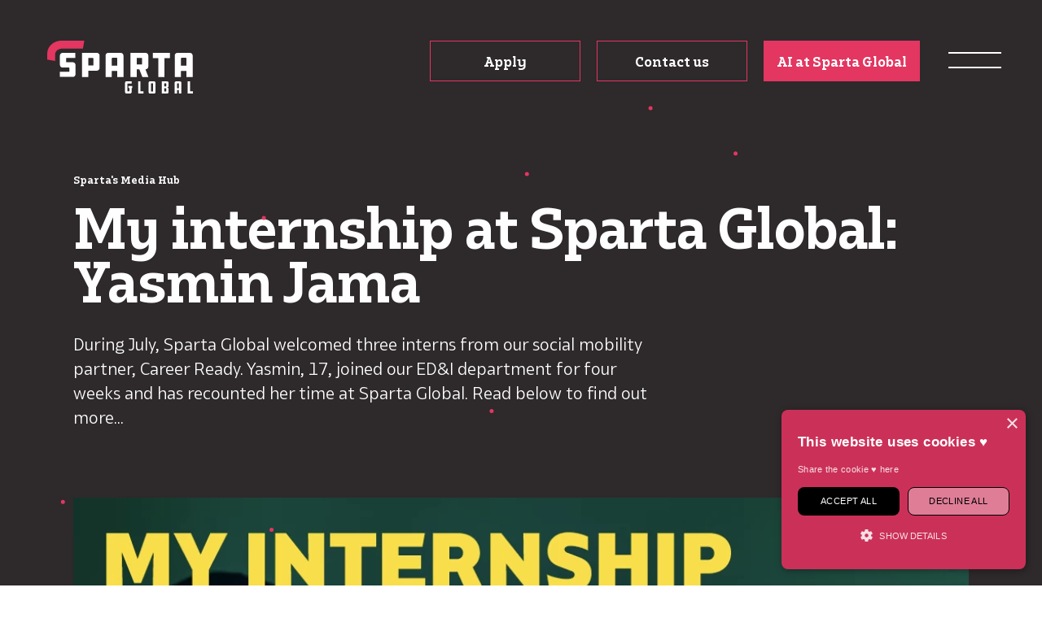

--- FILE ---
content_type: text/html; charset=utf-8
request_url: https://www.spartaglobal.com/learn-and-media/internship-at-sparta-global/
body_size: 8923
content:
<!DOCTYPE html>
<html lang="en">
<head>
<meta http-equiv="content-type" content="text/html; charset=utf-8"/> <meta name="viewport" content="width=device-width, initial-scale=1.0"> <link rel="icon" type="image/png" href="/site/templates/assets/images/fav.png?t=1662715362"><script> (function(i,s,o,g,r,a,m){i['GoogleAnalyticsObject']=r;i[r]=i[r]||function(){ (i[r].q=i[r].q||[]).push(arguments)},i[r].l=1*new Date();a=s.createElement(o), m=s.getElementsByTagName(o)[0];a.async=1;a.src=g;m.parentNode.insertBefore(a,m) })(window,document,'script','https://www.google-analytics.com/analytics.js','ga'); ga('create', 'UA-103093191-1', 'auto'); ga('send', 'pageview'); </script> <!-- Google Tag Manager --> <script>(function(w,d,s,l,i){w[l]=w[l]||[];w[l].push({'gtm.start': new Date().getTime(),event:'gtm.js'});var f=d.getElementsByTagName(s)[0], j=d.createElement(s),dl=l!='dataLayer'?'&l='+l:'';j.async=true;j.src= 'https://www.googletagmanager.com/gtm.js?id='+i+dl;f.parentNode.insertBefore(j,f); })(window,document,'script','dataLayer','GTM-5QXZW4S');</script> <!-- End Google Tag Manager --> <script type="text/javascript" charset="UTF-8" src="//cdn.cookie-script.com/s/2a563fef0b9987b5d0e854474eca5772.js"></script> <script id="mcjs">!function(c,h,i,m,p){m=c.createElement(h),p=c.getElementsByTagName(h)[0],m.async=1,m.src=i,p.parentNode.insertBefore(m,p)}(document,"script","https://chimpstatic.com/mcjs-connected/js/users/2c618c5347dba1602355099b8/60eecb0774f7fbd2e0ce73f2b.js");</script><link rel='stylesheet' type='text/css' href='/site/templates/assets/css/main.css?t=1717584057'/><link rel='stylesheet' type='text/css' href='https://cdnjs.cloudflare.com/ajax/libs/font-awesome/4.7.0/css/font-awesome.css'/><style>.iscreenshot-2023-06-02-at-14-22-16-png-5194 { background-image: url('/site/assets/files/5194/screenshot_2023-06-02_at_14_22_16.1170x658.webp'); }
@media  (max-width: 1600px)  {
.iscreenshot-2023-06-02-at-14-22-16-png-5194 { background-image: url('/site/assets/files/5194/screenshot_2023-06-02_at_14_22_16.1170x658.webp'); }}
@media  (max-width: 1600px) and (-webkit-min-device-pixel-ratio: 1.5), (max-width: 1600px) and (min-resolution: 144dpi)  {
.iscreenshot-2023-06-02-at-14-22-16-png-5194 { background-image: url('/site/assets/files/5194/screenshot_2023-06-02_at_14_22_16.1170x658.webp'); }}
@media  (max-width: 1600px) and (-webkit-min-device-pixel-ratio: 2), (max-width: 1600px) and (min-resolution: 192dpi)  {
.iscreenshot-2023-06-02-at-14-22-16-png-5194 { background-image: url('/site/assets/files/5194/screenshot_2023-06-02_at_14_22_16.1170x658.webp'); }}
@media  (max-width: 1280px)  {
.iscreenshot-2023-06-02-at-14-22-16-png-5194 { background-image: url('/site/assets/files/5194/screenshot_2023-06-02_at_14_22_16.1100x619.webp'); }}
@media  (max-width: 1280px) and (-webkit-min-device-pixel-ratio: 1.5), (max-width: 1280px) and (min-resolution: 144dpi)  {
.iscreenshot-2023-06-02-at-14-22-16-png-5194 { background-image: url('/site/assets/files/5194/screenshot_2023-06-02_at_14_22_16.1100x619.webp'); }}
@media  (max-width: 1280px) and (-webkit-min-device-pixel-ratio: 2), (max-width: 1280px) and (min-resolution: 192dpi)  {
.iscreenshot-2023-06-02-at-14-22-16-png-5194 { background-image: url('/site/assets/files/5194/screenshot_2023-06-02_at_14_22_16.1100x619.webp'); }}
@media  (max-width: 768px)  {
.iscreenshot-2023-06-02-at-14-22-16-png-5194 { background-image: url('/site/assets/files/5194/screenshot_2023-06-02_at_14_22_16.737x415.webp'); }}
@media  (max-width: 768px) and (-webkit-min-device-pixel-ratio: 1.5), (max-width: 768px) and (min-resolution: 144dpi)  {
.iscreenshot-2023-06-02-at-14-22-16-png-5194 { background-image: url('/site/assets/files/5194/screenshot_2023-06-02_at_14_22_16.737x415.webp'); }}
@media  (max-width: 768px) and (-webkit-min-device-pixel-ratio: 2), (max-width: 768px) and (min-resolution: 192dpi)  {
.iscreenshot-2023-06-02-at-14-22-16-png-5194 { background-image: url('/site/assets/files/5194/screenshot_2023-06-02_at_14_22_16.737x415.webp'); }}
@media  (max-width: 414px)  {
.iscreenshot-2023-06-02-at-14-22-16-png-5194 { background-image: url('/site/assets/files/5194/screenshot_2023-06-02_at_14_22_16.384x216.webp'); }}
@media  (max-width: 414px) and (-webkit-min-device-pixel-ratio: 1.5), (max-width: 414px) and (min-resolution: 144dpi)  {
.iscreenshot-2023-06-02-at-14-22-16-png-5194 { background-image: url('/site/assets/files/5194/screenshot_2023-06-02_at_14_22_16.480x270.webp'); }}
@media  (max-width: 414px) and (-webkit-min-device-pixel-ratio: 2), (max-width: 414px) and (min-resolution: 192dpi)  {
.iscreenshot-2023-06-02-at-14-22-16-png-5194 { background-image: url('/site/assets/files/5194/screenshot_2023-06-02_at_14_22_16.480x270.webp'); }}
@media  (min-width: 1600px)  {
.iscreenshot-2023-06-02-at-14-22-16-png-5194 { background-image: url('/site/assets/files/5194/screenshot_2023-06-02_at_14_22_16.1170x658.webp'); }}
@media  (min-width: 1600px) and (-webkit-min-device-pixel-ratio: 1.5), (min-width: 1600px) and (min-resolution: 144dpi)  {
.iscreenshot-2023-06-02-at-14-22-16-png-5194 { background-image: url('/site/assets/files/5194/screenshot_2023-06-02_at_14_22_16.1170x658.webp'); }}
@media  (min-width: 1600px) and (-webkit-min-device-pixel-ratio: 2), (min-width: 1600px) and (min-resolution: 192dpi)  {
.iscreenshot-2023-06-02-at-14-22-16-png-5194 { background-image: url('/site/assets/files/5194/screenshot_2023-06-02_at_14_22_16.1170x658.webp'); }}</style><link rel="canonical" href="https://www.spartaglobal.com/learn-and-media/internship-at-sparta-global/" />
<title>My internship at Sparta Global: Yasmin Jama</title>
<meta name="title" content="My internship at Sparta Global: Yasmin Jama" />
<meta property="og:url" content="https://www.spartaglobal.com/learn-and-media/internship-at-sparta-global/" />
<meta property="og:title" content="My internship at Sparta Global: Yasmin Jama" />
<meta property="og:site_name" content="Sparta Global" />
<meta property="og:type" content="website" />
<meta property="og:image" content="https://www.spartaglobal.com/site/assets/files/5183/rich_presenting_1.1200x628.webp" />
<meta property="og:image:width" content="1200" />
<meta property="og:image:height" content="628" />
<meta property="og:image:type" content="image/png" />
<meta name="twitter:card" content="summary" />
<meta name="twitter:title" content="My internship at Sparta Global: Yasmin Jama" />
<meta name="twitter:url" content="https://www.spartaglobal.com/learn-and-media/internship-at-sparta-global/" />
<meta name="twitter:image" content="https://www.spartaglobal.com/site/assets/files/5183/rich_presenting_1.200x200.webp" />
</head>
<body class="loaded">
<header> <div class="container1650"> <div class="row"> <div class="col-3 logo-col"> <a href="/"></a> </div> <div class="col-9 right-col"> <nav> <ul> <li><a href="https://careers.spartaglobal.com/jobs?source=spartaglobal.com" class="button white">Apply</a></li><li><a href="/contact/" class="button white">Contact us</a></li><li><a href="/our-services/ai-skills-training-at-sparta-global/" class="button">AI at Sparta Global</a></li> <li> <div class="menu-trigger"> <span></span> <span></span> </div> </li> </ul> </nav> </div> </div> </div> </header> <div class="menu-box"> <div class="upside-row"> <ul> <li><a href="https://careers.spartaglobal.com/jobs?source=spartaglobal.com" class="button white">Apply</a></li><li><a href="/contact/" class="button white">Contact us</a></li><li><a href="/our-services/ai-skills-training-at-sparta-global/" class="button">AI at Sparta Global</a></li> <li> <div class="close-menu menu-trigger"> <span></span> <span></span> </div> </li> </ul> </div> <div class='downside-row'><div class='box'><ul class="menu-list"><li><a href="/about/" class="main">About</a></li><li><a href="/about/management-team/" >Management Team</a></li><li><a href="/about/faqs/" >FAQs</a></li></ul></div><div class='box'><ul class="menu-list"><li><a href="/building-capability-with-sparta-global/" class="main">Our capabilities</a></li><li><a href="/our-services/reskill-with-sparta-global/" >Skill-Up</a></li><li><a href="/our-services/ai-skills-training-at-sparta-global/" >AI at Sparta Global</a></li></ul></div></div><div class='downside-row'><div class='box'><ul class="menu-list"><li><a href="/careers/" class="main">Careers with Sparta Global</a></li><li><a href="/careers/sparta-global-careers-hub/" >How to apply</a></li><li><a href="/careers/sparta-athena-academy/" >Sparta&#039;s Athena Academy</a></li></ul></div><div class='box'><ul class="menu-list"><li><a href="/social-impact/" class="main">Social Impact</a></li><li><a href="/social-impact/sparta-impact-reporting/" >Sparta ImpACT</a></li><li><a href="/social-impact/equaltech-report/" >EqualTech Report</a></li><li><a href="/social-impact/sparta-global-b-corp-hire-train-deploy-company/" >B Corp</a></li><li><a href="/learn-and-media/sparta-global-kings-award-for-enterprise-promoting-opportunity/" >King&#039;s Award for Enterprise</a></li></ul></div></div><div class='downside-row'><div class='box'><ul class="menu-list"><li><a href="/learn-and-media/" class="main">Media</a></li><li><a href="/learn-and-media/?category=news" >News</a></li><li><a href="/learn-and-media/?category=blog" >Blogs</a></li><li><a href="/learn-and-media/?category=event" >Events</a></li><li><a href="/learn-and-media/?category=in-the-press" >In the press</a></li></ul></div><div class='box'><ul class="menu-list"><li><a href="/contact/" class="main">Contact</a></li></ul><ul class='social-list'><li><a href='https://www.linkedin.com/company/sparta-global/' target='_blank'><svg aria-hidden="true" focusable="false" data-prefix="fab" data-icon="linkedin-in" class="svg-inline--fa fa-linkedin-in fa-w-14" role="img" xmlns="http://www.w3.org/2000/svg" viewBox="0 0 448 512"><path fill="currentColor" d="M100.28 448H7.4V148.9h92.88zM53.79 108.1C24.09 108.1 0 83.5 0 53.8a53.79 53.79 0 0 1 107.58 0c0 29.7-24.1 54.3-53.79 54.3zM447.9 448h-92.68V302.4c0-34.7-.7-79.2-48.29-79.2-48.29 0-55.69 37.7-55.69 76.7V448h-92.78V148.9h89.08v40.8h1.3c12.4-23.5 42.69-48.3 87.88-48.3 94 0 111.28 61.9 111.28 142.3V448z"></path></svg></a></li><li><a href='https://www.youtube.com/channel/UCLL-3SO5bUE1q6JRgFzjBrA' target='_blank'><svg xmlns="http://www.w3.org/2000/svg" viewBox="0 0 576 512"><!--! Font Awesome Pro 6.2.0 by @fontawesome - https://fontawesome.com License - https://fontawesome.com/license (Commercial License) Copyright 2022 Fonticons, Inc. --><path d="M549.655 124.083c-6.281-23.65-24.787-42.276-48.284-48.597C458.781 64 288 64 288 64S117.22 64 74.629 75.486c-23.497 6.322-42.003 24.947-48.284 48.597-11.412 42.867-11.412 132.305-11.412 132.305s0 89.438 11.412 132.305c6.281 23.65 24.787 41.5 48.284 47.821C117.22 448 288 448 288 448s170.78 0 213.371-11.486c23.497-6.321 42.003-24.171 48.284-47.821 11.412-42.867 11.412-132.305 11.412-132.305s0-89.438-11.412-132.305zm-317.51 213.508V175.185l142.739 81.205-142.739 81.201z"/></svg></a></li><li><a href='https://www.instagram.com/spartaglobal/' target='_blank'><svg aria-hidden="true" focusable="false" data-prefix="fab" data-icon="instagram" class="svg-inline--fa fa-instagram fa-w-10" role="img" xmlns="http://www.w3.org/2000/svg" viewBox="0 0 448 512"><path fill="currentColor" d="M224.1 141c-63.6 0-114.9 51.3-114.9 114.9s51.3 114.9 114.9 114.9S339 319.5 339 255.9 287.7 141 224.1 141zm0 189.6c-41.1 0-74.7-33.5-74.7-74.7s33.5-74.7 74.7-74.7 74.7 33.5 74.7 74.7-33.6 74.7-74.7 74.7zm146.4-194.3c0 14.9-12 26.8-26.8 26.8-14.9 0-26.8-12-26.8-26.8s12-26.8 26.8-26.8 26.8 12 26.8 26.8zm76.1 27.2c-1.7-35.9-9.9-67.7-36.2-93.9-26.2-26.2-58-34.4-93.9-36.2-37-2.1-147.9-2.1-184.9 0-35.8 1.7-67.6 9.9-93.9 36.1s-34.4 58-36.2 93.9c-2.1 37-2.1 147.9 0 184.9 1.7 35.9 9.9 67.7 36.2 93.9s58 34.4 93.9 36.2c37 2.1 147.9 2.1 184.9 0 35.9-1.7 67.7-9.9 93.9-36.2 26.2-26.2 34.4-58 36.2-93.9 2.1-37 2.1-147.8 0-184.8zM398.8 388c-7.8 19.6-22.9 34.7-42.6 42.6-29.5 11.7-99.5 9-132.1 9s-102.7 2.6-132.1-9c-19.6-7.8-34.7-22.9-42.6-42.6-11.7-29.5-9-99.5-9-132.1s-2.6-102.7 9-132.1c7.8-19.6 22.9-34.7 42.6-42.6 29.5-11.7 99.5-9 132.1-9s102.7-2.6 132.1 9c19.6 7.8 34.7 22.9 42.6 42.6 11.7 29.5 9 99.5 9 132.1s2.7 102.7-9 132.1z"/></svg></a></li><li><a href='https://twitter.com/SpartaGlobal' target='_blank'><svg aria-hidden="true" focusable="false" data-prefix="fab" data-icon="twitter" class="svg-inline--fa fa-twitter fa-w-16" role="img" xmlns="http://www.w3.org/2000/svg" viewBox="0 0 512 512"><path fill="currentColor" d="M459.37 151.716c.325 4.548.325 9.097.325 13.645 0 138.72-105.583 298.558-298.558 298.558-59.452 0-114.68-17.219-161.137-47.106 8.447.974 16.568 1.299 25.34 1.299 49.055 0 94.213-16.568 130.274-44.832-46.132-.975-84.792-31.188-98.112-72.772 6.498.974 12.995 1.624 19.818 1.624 9.421 0 18.843-1.3 27.614-3.573-48.081-9.747-84.143-51.98-84.143-102.985v-1.299c13.969 7.797 30.214 12.67 47.431 13.319-28.264-18.843-46.781-51.005-46.781-87.391 0-19.492 5.197-37.36 14.294-52.954 51.655 63.675 129.3 105.258 216.365 109.807-1.624-7.797-2.599-15.918-2.599-24.04 0-57.828 46.782-104.934 104.934-104.934 30.213 0 57.502 12.67 76.67 33.137 23.715-4.548 46.456-13.32 66.599-25.34-7.798 24.366-24.366 44.833-46.132 57.827 21.117-2.273 41.584-8.122 60.426-16.243-14.292 20.791-32.161 39.308-52.628 54.253z"></path></svg></a></li><li><a href='https://www.tiktok.com/@spartaglobal' target='_blank'><svg xmlns="http://www.w3.org/2000/svg" viewBox="0 0 448 512"><!--! Font Awesome Pro 6.2.0 by @fontawesome - https://fontawesome.com License - https://fontawesome.com/license (Commercial License) Copyright 2022 Fonticons, Inc. --><path d="M448,209.91a210.06,210.06,0,0,1-122.77-39.25V349.38A162.55,162.55,0,1,1,185,188.31V278.2a74.62,74.62,0,1,0,52.23,71.18V0l88,0a121.18,121.18,0,0,0,1.86,22.17h0A122.18,122.18,0,0,0,381,102.39a121.43,121.43,0,0,0,67,20.14Z"/></svg></a></li></ul></div></div></div><!-- Google Tag Manager (noscript) --> <noscript><iframe src="https://www.googletagmanager.com/ns.html?id=GTM-5QXZW4S" height="0" width="0" style="display:none;visibility:hidden"></iframe></noscript> <script type="text/javascript"> _linkedin_partner_id = "7247604"; window._linkedin_data_partner_ids = window._linkedin_data_partner_ids || []; window._linkedin_data_partner_ids.push(_linkedin_partner_id); </script><script type="text/javascript"> (function(l) { if (!l){window.lintrk = function(a,b){window.lintrk.q.push([a,b])}; window.lintrk.q=[]} var s = document.getElementsByTagName("script")[0]; var b = document.createElement("script"); b.type = "text/javascript";b.async = true; b.src = "https://snap.licdn.com/li.lms-analytics/insight.min.js"; s.parentNode.insertBefore(b, s);})(window.lintrk); </script> <noscript> <img height="1" width="1" style="display:none;" alt="" src="https://px.ads.linkedin.com/collect/?pid=7247604&fmt=gif" /> </noscript> <!-- End Google Tag Manager (noscript) --><section class="hero-image _module"> <div class="bg" style="background-color: #2e292b;"></div> <div class="container1200"> <div class="row"> <div class="col-12"> <h2>Sparta&#039;s Media Hub</h2> <h1>My internship at Sparta Global: Yasmin Jama</h1> <p>During July, Sparta Global welcomed three interns from our social mobility partner, Career Ready. Yasmin, 17, joined our ED&amp;I department for four weeks and has recounted her time at Sparta Global. Read below to find out more...</p> <img sizes="(min-width: 768px) 1170px, (max-width: 414px) 384px, (max-width: 768px) 737px, 1170px" alt="" srcset="/site/assets/files/5183/screenshot_2023-08-08_at_14_18_04.737x0.webp 737w, /site/assets/files/5183/screenshot_2023-08-08_at_14_18_04.384x0.webp 384w, /site/assets/files/5183/screenshot_2023-08-08_at_14_18_04.1170x0.webp 1170w" src="/site/assets/files/5183/screenshot_2023-08-08_at_14_18_04.1170x0.webp"> </div> </div> </div> </section> <section class="blog-article"> <div class="container1200"> <div class="row"> <div class="col-12" data-aos="fade-up" data-aos-delay="200"> <p><strong>My transformative journey: Reflections on my internship at Sparta Global</strong></p> <p>I feel grateful and accomplished as I reflect on my recent internship at Sparta Global. My enthusiasm, drive, desire to pick up useful skills and gain knowledge of an organisation that has a positive social impact led me to land an internship with Sparta Global, and I believe the lessons I learnt from this experience will have a significant impact on my future.</p> <p><strong>Motivation: The spark that ignited the journey</strong></p> <p>From the outset, my motivation to pursue this internship was clear; to explore the dynamic world of the tech industry and to challenge myself in an unfamiliar environment. It was overly exciting to think about developing my presentation skills, learning about different teams, and working under the direction of accomplished experts. I was keen to broaden my knowledge, develop new skills and discover potential career opportunities.</p> <p><strong>Key learning outcomes: Building blocks for the future</strong></p> <p>During my time at Sparta Global, I was presented with endless learning opportunities. One of the most important lessons was realising the importance of a business model. I was able to understand complex ideas like supply and demand and by the end of my internship, I had developed a comprehensive understanding of how businesses function. I am now more capable within a corporate environment, and I’m able to make valuable contributions to business discussions thanks to this experience.</p> <p>Another important lesson I learned, was the value of critical thinking. During business conversations, I learned how to support my ideas and opinions which will help me as I progress within my educational and professional career. Collaboration with diverse teams, especially the Equality, Diversity &amp; Inclusion (ED&amp;I) team, highlighted the value of collaboration and critical thinking. Together, these experiences have shaped my capacity for problem-solving and improved my ability to make informed decisions.</p> <p><strong>Sparta Global as a social impact business: A beacon of Inspiration</strong></p> <p>The most memorable experience was witnessing Sparta Global’s commitment to social impact, the emphasis placed on diversity and inclusivity really resonated with me. It was encouraging to see how these values were more than just written statements; they were embedded in the company’s culture. It has strengthened my view that success should be linked to positive social change, and Sparta Global’s commitment to making a difference within the tech sector is an example for businesses worldwide.</p> <p><strong>Final thoughts: A journey worth embracing</strong></p> <p>As this life-changing journey ends, I find myself considering its effects. Would I repeat it? Absolutely. It has been an incredibly rewarding experience and I have gained a new skillset and discovered diverse perspectives. To any young person considering an internship at Sparta Global, I wholeheartedly encourage you to take the leap. Your progress will be accelerated by the challenges, you will learn invaluable skills, and your perspectives will grow by interacting with a business that has a positive social impact.</p> <p>In conclusion, my internship at Sparta Global has been a steppingstone to personal and professional growth. When the time comes to start my professional career, I feel confident knowing that my improved critical thinking skills, expanded understanding of business dynamics and first-hand exposure to a socially conscious company will stand me in good stead. This internship has been a powerful chapter in my career, and I cannot wait to see how it continues.</p> <p><strong>"Choose growth, choose challenge, choose Sparta Global."</strong></p> <p> </p> <p>Yasmin Jama</p> <p>Tech Intern, Sparta Global</p> </div> <div class="col-12"> <div class="social-box"> <div class="box"> <p>Share</p> <div id="share"></div> </div> </div> </div> </div> </div> </section> <section class="video" style="background-color: rgb(227, 54, 97);"> <div class="container1200"> <div class="row" data-aos="fade-up" data-aos-delay="200"> <div class="col-12"> <div class="video-container" data-video="https://www.youtube.com/embed/V4fXDMIVpAc?autoplay=1" data-type="youtube"> <div class="video-poster iscreenshot-2023-06-02-at-14-22-16-png-5194" style="background-color: #e33661;"></div> <div class="iframe-container"> <iframe class="yt-ifame" src=""></iframe> </div> <img src="/site/templates/assets/images/play.svg?t=1688027312" class="play" alt="Play Video"> </div> </div> </div> </div> </section> <section class="related-articles" style="background-color: #f9fafc;"> <div class="container1200"> <div class="row heading-row"> <div class="col-sm-6"> <h2 class="f80">Related Blogs</h2> </div> <div class="col-sm-6"> <a href="/learn-and-media/" class="button white">View All</a> </div> </div> <div class="row articles-row"> <div class="col-md-4"> <a href="/learn-and-media/mateusz-szyndler-spartan-of-the-month-december/" class="photo-link"> <img alt="" src="/site/assets/files/9043/mateusz_szyndler_-_dec_-_sotm_blog_image_template.370x271.webp"> </a> <h5>Blog</h5> <a href="/learn-and-media/mateusz-szyndler-spartan-of-the-month-december/" class="title">December Spartan of the Month: Mateusz Szyndler</a> <p>After graduating with a degree in Computer Science from Newcastle University, Mateusz joined Sparta Global in October 2024 to launch his career in technology. Training at the Academy provided him with a strong foundation in Agile ways of working and JavaScript, equipping him with the skills and confidence needed to succeed as a ServiceNow Developer. Now working as a <strong>Junior ServiceNow Developer</strong> at a tier 1 Bank, Mateusz plays an active role in sprint delivery, supports new joiners, and contributes to the ongoing development of the platform. Recently named one of our Spartans of the Month, he’s proud to have his hard work, growth, and commitment to building a long-term career in tech recognised.</p> </div> <div class="col-md-4"> <a href="/learn-and-media/ruya-rose-kumru-holroyd-spartan-of-the-month-november-2/" class="photo-link"> <img alt="" src="/site/assets/files/8987/ruya_kumru-holroyd_-_nov_no_1_-_sotm_blog_image_template_new.370x271.webp"> </a> <h5>Blog</h5> <a href="/learn-and-media/ruya-rose-kumru-holroyd-spartan-of-the-month-november-2/" class="title">November Spartan of the Month: Ruya Rose Kumru-Holroyd</a> <p>After completing both a Bachelor’s in Computer Science and a Master’s in Software Engineering at the University of West London, Ruya joined Sparta Global in February 2023 to continue developing her programming skills and launch her career in Tech. Training at the Academy strengthened her foundations in C# while also expanding her expertise into Java, preparing her for success as a <strong>Java Developer</strong> on one of the largest projects at a<strong> top consultancy firm</strong>. Now recognised as a senior member of her team and supporting new joiners early in her career, Ruya has quickly made an impact. Recently named one of our Spartans of the Month, she’s proud to have her hard work, growth, and passion for Tech acknowledged.</p> </div> <div class="col-md-4"> <a href="/learn-and-media/maria-ilie-spartan-of-the-month-november-4/" class="photo-link"> <img alt="" src="/site/assets/files/9029/maria_ilie_-_nov_no_3-_sotm_blog_image_template.370x271.webp"> </a> <h5>Blog</h5> <a href="/learn-and-media/maria-ilie-spartan-of-the-month-november-4/" class="title">November Spartan of the Month: Maria Ilie</a> <p>After completing her nursing degree in 2022, Maria joined Sparta Global in 2024 to transition into a tech career through the DevOps pathway. Her time at the Academy gave her the practical, hands-on training she needed, strengthening her technical foundations and building her confidence as she moved into industry. Now working as an Infrastructure Engineer within the Public Sector, she supports key services through automation, technical updates, and collaborative improvements across teams. Recently named one of our Spartans of the Month, <strong>Maria is proud to see her hard work, growth, and commitment to developing a long-term career in technology recognised.</strong></p> </div> </div> </div> </section><footer> <div class="container1650"> <div class="row upside-row"> <div class="col-xl-2 logo-col"> <a href="/"> <img src="/site/templates/assets/images/logos/sparta-logo-dark.svg?t=1662715362" alt="Sparta Global"> </a> <div class="add-logos"> <img alt="" src="/site/assets/files/1326/f0.webp"><img alt="" src="/site/assets/files/1326/f1.webp"> </div> </div> <div class="col-lg-4 two-list-col"></div><div class="col-lg-2 col-sm-6"><h3 class="title"><a href="/about/" >About</a></h3><ul><li><a href="/about/faqs/" >FAQs</a></li><li><a href="/social-impact/" >Social Impact</a></li></ul></div><div class="col-lg-2 col-sm-6"><h3 class="title"><a href="/learn-and-media/" >Media</a></h3><ul><li><a href="/learn-and-media/?category=news" >News</a></li><li><a href="/learn-and-media/?category=blog" >Blogs</a></li><li><a href="/learn-and-media/?category=event" >Events</a></li><li><a href="/learn-and-media/?category=in-the-press" >In the press</a></li></ul></div><div class="col-lg-2 col-sm-6"><h3 class="title">Careers</h3><a href="/careers/" class="button">Join Sparta</a><h3 class="title">Contact</h3><a href="/contact/" class="button">Hire Spartans</a></div> </div> <div class="row downside-row"> <div class="col-lg-6"> <p>© 2026 Sparta Global</p><span class="web-design"><a href="https://www.netdreams.co.uk" target="_blank">London web agency</a> <svg version="1.1" xmlns="http://www.w3.org/2000/svg" xmlns:xlink="http://www.w3.org/1999/xlink" viewBox="0 0 71.3 58.7" style="enable-background:new 0 0 71.3 58.7;" xml:space="preserve"> <style type="text/css">.a{fill-rule:evenodd;clip-rule:evenodd;fill:#000100;}</style> <path class="a" d="M68.3,25c-11,11-21.9,21.9-32.9,32.9c-3.8,0-7.6,0-11.4,0c0-3.7,0-7.3,0-11c12.2-12.1,24.4-24.3,36.7-36.6 C64.9,14.3,67.2,19.4,68.3,25z" /> <path class="a" d="M25.2,16.3c5-5,10-10,15.1-15C48,0.8,54.9,3.1,61.1,7.9c-12,12-23.9,23.9-35.9,35.8 C25.2,34.7,25.2,25.5,25.2,16.3z" /> <path class="a" d="M2.2,56.7c0-5.8,0-11.6,0-17.3c6.3-6.3,12.6-12.6,18.9-18.9c0,9.1,0,18.1,0,27.2c-3,3-6,6-9,9 C8.9,56.7,5.6,56.7,2.2,56.7z" /> <path class="a" d="M38,57.2c10.5-10.5,21-21,31.5-31.4c0.1,0.5,0.1,1.1,0.2,1.6c0.6,6.4-0.7,12.4-4,17.9 c-1.4,2.4-3.2,4.3-5.5,5.9c-4.3,3-9.1,4.9-14.3,5.8c-0.9,0.1-1.9,0.2-2.8,0.2c-1.5,0-3,0-4.5,0C38.4,57.2,38.2,57.2,38,57.2z" /> <path class="a" d="M20.1,19.8C13.8,26.1,7.5,32.4,1.2,38.7c0-5.1,0-10.3,0-15.4C7.5,17,13.8,10.7,20.1,4.4 C20.1,9.5,20.1,14.7,20.1,19.8z" /> <path class="a" d="M20.6,2.1C14.3,8.4,8,14.7,1.7,20.9v-0.1c0-2.1-0.1-4.3,0-6.4c0.1-2.5,1.2-4.7,2.8-6.6 c2.1-2.5,4.8-4.1,8-4.9c2.6-0.7,5.2-1,7.8-0.9C20.4,2,20.5,2.1,20.6,2.1L20.6,2.1z" /> <path class="a" d="M24.3,15.2c0-0.5,0.1-1,0.1-1.5c0.5-3.4,2.2-6,4.8-8.1c2.1-1.7,4.6-2.7,7.2-3.3c0.3-0.1,0.7-0.1,1-0.2 l0.1,0.1C33.1,6.5,28.8,10.9,24.3,15.2C24.4,15.2,24.4,15.2,24.3,15.2z" /> <path class="a" d="M20.4,57.4c-2.5,0-4.9,0-7.2,0c2.4-2.4,4.8-4.8,7.2-7.2C20.4,52.5,20.4,54.9,20.4,57.4z" /> </svg></span> </div> <div class="col-lg-6"> <ul><li><a href="/site/assets/files/1033/modern_slavery_statement_290725.pdf" >Modern Slavery Statement</a></li><li><a href="/site/assets/files/1033/race_pay_gap_report_2023.pdf" target="_blank" >Race Pay Gap Report</a></li><li><a href="/site/assets/files/1033/gender_pay_gap_report_jan2024.pdf" target="_blank" >Gender Pay Gap Report</a></li><li><a href="/privacy-policy/" >Privacy Notice</a></li><li><a href="/site/assets/files/1033/carbon_reduction_plan_sept_2025_pdf.pdf" >Carbon Reduction Plan</a></li></ul> </div> </div> </div> <div class="bar"></div> </footer><!-- body: close --> <script type='text/javascript'> function initEmbeddedMessaging() { try { embeddedservice_bootstrap.settings.language = 'en_US'; // For example, enter 'en' or 'en-US' embeddedservice_bootstrap.init( '00DRR000003Puyr', 'Bot_Test', 'https://customerspartaglobal--spartaproj.sandbox.my.site.com/ESWBotTest1710856959640', { scrt2URL: 'https://customerspartaglobal--spartaproj.sandbox.my.salesforce-scrt.com' } ); } catch (err) { console.error('Error loading Embedded Messaging: ', err); } }; </script> <script type='text/javascript' src='https://customerspartaglobal--spartaproj.sandbox.my.site.com/ESWBotTest1710856959640/assets/js/bootstrap.min.js' onload='initEmbeddedMessaging()'></script> <!-- End body: close --><script type='text/javascript' src='/site/templates/assets/js/jquery.js?t=1662715442'></script><script type='text/javascript' src='/site/templates/assets/js/build.js?t=1717584055'></script><script type='text/javascript' src='/site/templates/assets-3d/build/sparta.min.js?t=1717584060'></script><script type='text/javascript' src='https://cdn.jsdelivr.net/jquery.jssocials/1.4.0/jssocials.min.js'></script><script type='text/javascript'>$(document).ready(function() {
        $("#share").jsSocials({
            showLabel: false,
            shares: ["facebook", "twitter", "linkedin"]
        });
    })</script></body>
</html>

--- FILE ---
content_type: text/css
request_url: https://www.spartaglobal.com/site/templates/assets/css/main.css?t=1717584057
body_size: 19706
content:
@charset 'UTF-8';.button{display:inline-block;height:66px;line-height:66px;min-width:185px;text-align:center;text-decoration:none;font-size:20px;font-family:"bwGlennBold";padding-left:15px;padding-right:15px;vertical-align:middle;overflow:hidden;position:relative;-webkit-user-select:none;-moz-user-select:none;-ms-user-select:none;user-select:none;color:#fff;background-color:#e33661;border:1px solid #e33661;transition:all .25s ease-in}.button:hover{text-decoration:none;background-color:#2d2a2b;color:#fff;border-color:#2d2a2b}.button.white{background-color:#fff;color:#e33661}.button.white:hover{background-color:#e33661;color:#fff;border-color:#e33661}.button.white-dark{background-color:#fff;color:#2d2a2b}.button.white-dark:hover{background-color:#e33661;color:#fff;border-color:#e33661}.slick-slider{position:relative;display:block;box-sizing:border-box;-webkit-user-select:none;-moz-user-select:none;-ms-user-select:none;user-select:none;-webkit-touch-callout:none;-khtml-user-select:none;-ms-touch-action:pan-y;touch-action:pan-y;-webkit-tap-highlight-color:transparent}.slick-list{position:relative;display:block;overflow:hidden;margin:0;padding:0}.slick-list:focus{outline:none}.slick-list.dragging{cursor:pointer;cursor:hand}.slick-slider .slick-track,.slick-slider .slick-list{transform:translate3d(0, 0, 0)}.slick-track{position:relative;top:0;left:0;display:block;margin-left:auto;margin-right:auto}.slick-track:before,.slick-track:after{display:table;content:''}.slick-track:after{clear:both}.slick-loading .slick-track{visibility:hidden}.slick-slide{display:none;float:left;height:100%;min-height:1px}[dir='rtl'] .slick-slide{float:right}.slick-slide img{display:block}.slick-slide.slick-loading img{display:none}.slick-slide.dragging img{pointer-events:none}.slick-initialized .slick-slide{display:block}.slick-loading .slick-slide{visibility:hidden}.slick-vertical .slick-slide{display:block;height:auto;border:1px solid transparent}.slick-arrow.slick-hidden{display:none}.slick-prev{left:-25px}[dir='rtl'] .slick-prev{right:-25px;left:auto}.slick-prev:before{content:'←'}[dir='rtl'] .slick-prev:before{content:'→'}.slick-next{right:-25px}[dir='rtl'] .slick-next{right:auto;left:-25px}.slick-next:before{content:'→'}[dir='rtl'] .slick-next:before{content:'←'}.slick-dotted.slick-slider{margin-bottom:30px}.slick-dots{position:absolute;bottom:-25px;display:block;width:100%;padding:0;margin:0;list-style:none;text-align:center}.slick-dots li{position:relative;display:inline-block;width:7px;height:7px;margin:0 12px;padding:0;background-color:#df8ed1;border-radius:100%;cursor:pointer}.slick-dots li.slick-active{background-color:#f46772}.slick-dots li::before{display:none}.slick-dots li button{font-size:0;line-height:0;display:block;width:20px;height:20px;padding:5px;cursor:pointer;color:transparent;border:0;outline:none;background:transparent}.slick-dots li button:hover,.slick-dots li button:focus{outline:none}.slick-dots li button:hover:before,.slick-dots li button:focus:before{opacity:0}.slick-dots li button:before{font-family:'slick';font-size:6px;line-height:20px;position:absolute;top:0;left:0;width:20px;height:20px;content:'•';text-align:center;opacity:0;color:black;-webkit-font-smoothing:antialiased;-moz-osx-font-smoothing:grayscale}.slick-prev,.slick-next{font-size:0;line-height:0;position:absolute;top:50%;display:block;width:80px;height:65px;padding:0;transform:translate(0, -50%);cursor:pointer;color:transparent;border:none;outline:none;background:transparent;z-index:1;left:0;background-image:url('../images/prev.png')}.slick-next{left:auto;right:0;background-image:url('../images/next.png')}.slick-dots li.slick-active button:before{color:black}[data-aos][data-aos][data-aos-duration="50"],body[data-aos-duration="50"] [data-aos]{transition-duration:50ms}[data-aos][data-aos][data-aos-delay="50"],body[data-aos-delay="50"] [data-aos]{transition-delay:0}[data-aos][data-aos][data-aos-delay="50"].aos-animate,body[data-aos-delay="50"] [data-aos].aos-animate{transition-delay:50ms}[data-aos][data-aos][data-aos-duration="100"],body[data-aos-duration="100"] [data-aos]{transition-duration:.1s}[data-aos][data-aos][data-aos-delay="100"],body[data-aos-delay="100"] [data-aos]{transition-delay:0}[data-aos][data-aos][data-aos-delay="100"].aos-animate,body[data-aos-delay="100"] [data-aos].aos-animate{transition-delay:.1s}[data-aos][data-aos][data-aos-duration="150"],body[data-aos-duration="150"] [data-aos]{transition-duration:.15s}[data-aos][data-aos][data-aos-delay="150"],body[data-aos-delay="150"] [data-aos]{transition-delay:0}[data-aos][data-aos][data-aos-delay="150"].aos-animate,body[data-aos-delay="150"] [data-aos].aos-animate{transition-delay:.15s}[data-aos][data-aos][data-aos-duration="200"],body[data-aos-duration="200"] [data-aos]{transition-duration:.2s}[data-aos][data-aos][data-aos-delay="200"],body[data-aos-delay="200"] [data-aos]{transition-delay:0}[data-aos][data-aos][data-aos-delay="200"].aos-animate,body[data-aos-delay="200"] [data-aos].aos-animate{transition-delay:.2s}[data-aos][data-aos][data-aos-duration="250"],body[data-aos-duration="250"] [data-aos]{transition-duration:.25s}[data-aos][data-aos][data-aos-delay="250"],body[data-aos-delay="250"] [data-aos]{transition-delay:0}[data-aos][data-aos][data-aos-delay="250"].aos-animate,body[data-aos-delay="250"] [data-aos].aos-animate{transition-delay:.25s}[data-aos][data-aos][data-aos-duration="300"],body[data-aos-duration="300"] [data-aos]{transition-duration:.3s}[data-aos][data-aos][data-aos-delay="300"],body[data-aos-delay="300"] [data-aos]{transition-delay:0}[data-aos][data-aos][data-aos-delay="300"].aos-animate,body[data-aos-delay="300"] [data-aos].aos-animate{transition-delay:.3s}[data-aos][data-aos][data-aos-duration="350"],body[data-aos-duration="350"] [data-aos]{transition-duration:.35s}[data-aos][data-aos][data-aos-delay="350"],body[data-aos-delay="350"] [data-aos]{transition-delay:0}[data-aos][data-aos][data-aos-delay="350"].aos-animate,body[data-aos-delay="350"] [data-aos].aos-animate{transition-delay:.35s}[data-aos][data-aos][data-aos-duration="400"],body[data-aos-duration="400"] [data-aos]{transition-duration:.4s}[data-aos][data-aos][data-aos-delay="400"],body[data-aos-delay="400"] [data-aos]{transition-delay:0}[data-aos][data-aos][data-aos-delay="400"].aos-animate,body[data-aos-delay="400"] [data-aos].aos-animate{transition-delay:.4s}[data-aos][data-aos][data-aos-duration="450"],body[data-aos-duration="450"] [data-aos]{transition-duration:.45s}[data-aos][data-aos][data-aos-delay="450"],body[data-aos-delay="450"] [data-aos]{transition-delay:0}[data-aos][data-aos][data-aos-delay="450"].aos-animate,body[data-aos-delay="450"] [data-aos].aos-animate{transition-delay:.45s}[data-aos][data-aos][data-aos-duration="500"],body[data-aos-duration="500"] [data-aos]{transition-duration:.5s}[data-aos][data-aos][data-aos-delay="500"],body[data-aos-delay="500"] [data-aos]{transition-delay:0}[data-aos][data-aos][data-aos-delay="500"].aos-animate,body[data-aos-delay="500"] [data-aos].aos-animate{transition-delay:.5s}[data-aos][data-aos][data-aos-duration="550"],body[data-aos-duration="550"] [data-aos]{transition-duration:.55s}[data-aos][data-aos][data-aos-delay="550"],body[data-aos-delay="550"] [data-aos]{transition-delay:0}[data-aos][data-aos][data-aos-delay="550"].aos-animate,body[data-aos-delay="550"] [data-aos].aos-animate{transition-delay:.55s}[data-aos][data-aos][data-aos-duration="600"],body[data-aos-duration="600"] [data-aos]{transition-duration:.6s}[data-aos][data-aos][data-aos-delay="600"],body[data-aos-delay="600"] [data-aos]{transition-delay:0}[data-aos][data-aos][data-aos-delay="600"].aos-animate,body[data-aos-delay="600"] [data-aos].aos-animate{transition-delay:.6s}[data-aos][data-aos][data-aos-duration="650"],body[data-aos-duration="650"] [data-aos]{transition-duration:.65s}[data-aos][data-aos][data-aos-delay="650"],body[data-aos-delay="650"] [data-aos]{transition-delay:0}[data-aos][data-aos][data-aos-delay="650"].aos-animate,body[data-aos-delay="650"] [data-aos].aos-animate{transition-delay:.65s}[data-aos][data-aos][data-aos-duration="700"],body[data-aos-duration="700"] [data-aos]{transition-duration:.7s}[data-aos][data-aos][data-aos-delay="700"],body[data-aos-delay="700"] [data-aos]{transition-delay:0}[data-aos][data-aos][data-aos-delay="700"].aos-animate,body[data-aos-delay="700"] [data-aos].aos-animate{transition-delay:.7s}[data-aos][data-aos][data-aos-duration="750"],body[data-aos-duration="750"] [data-aos]{transition-duration:.75s}[data-aos][data-aos][data-aos-delay="750"],body[data-aos-delay="750"] [data-aos]{transition-delay:0}[data-aos][data-aos][data-aos-delay="750"].aos-animate,body[data-aos-delay="750"] [data-aos].aos-animate{transition-delay:.75s}[data-aos][data-aos][data-aos-duration="800"],body[data-aos-duration="800"] [data-aos]{transition-duration:.8s}[data-aos][data-aos][data-aos-delay="800"],body[data-aos-delay="800"] [data-aos]{transition-delay:0}[data-aos][data-aos][data-aos-delay="800"].aos-animate,body[data-aos-delay="800"] [data-aos].aos-animate{transition-delay:.8s}[data-aos][data-aos][data-aos-duration="850"],body[data-aos-duration="850"] [data-aos]{transition-duration:.85s}[data-aos][data-aos][data-aos-delay="850"],body[data-aos-delay="850"] [data-aos]{transition-delay:0}[data-aos][data-aos][data-aos-delay="850"].aos-animate,body[data-aos-delay="850"] [data-aos].aos-animate{transition-delay:.85s}[data-aos][data-aos][data-aos-duration="900"],body[data-aos-duration="900"] [data-aos]{transition-duration:.9s}[data-aos][data-aos][data-aos-delay="900"],body[data-aos-delay="900"] [data-aos]{transition-delay:0}[data-aos][data-aos][data-aos-delay="900"].aos-animate,body[data-aos-delay="900"] [data-aos].aos-animate{transition-delay:.9s}[data-aos][data-aos][data-aos-duration="950"],body[data-aos-duration="950"] [data-aos]{transition-duration:.95s}[data-aos][data-aos][data-aos-delay="950"],body[data-aos-delay="950"] [data-aos]{transition-delay:0}[data-aos][data-aos][data-aos-delay="950"].aos-animate,body[data-aos-delay="950"] [data-aos].aos-animate{transition-delay:.95s}[data-aos][data-aos][data-aos-duration="1000"],body[data-aos-duration="1000"] [data-aos]{transition-duration:1s}[data-aos][data-aos][data-aos-delay="1000"],body[data-aos-delay="1000"] [data-aos]{transition-delay:0}[data-aos][data-aos][data-aos-delay="1000"].aos-animate,body[data-aos-delay="1000"] [data-aos].aos-animate{transition-delay:1s}[data-aos][data-aos][data-aos-duration="1050"],body[data-aos-duration="1050"] [data-aos]{transition-duration:1.05s}[data-aos][data-aos][data-aos-delay="1050"],body[data-aos-delay="1050"] [data-aos]{transition-delay:0}[data-aos][data-aos][data-aos-delay="1050"].aos-animate,body[data-aos-delay="1050"] [data-aos].aos-animate{transition-delay:1.05s}[data-aos][data-aos][data-aos-duration="1100"],body[data-aos-duration="1100"] [data-aos]{transition-duration:1.1s}[data-aos][data-aos][data-aos-delay="1100"],body[data-aos-delay="1100"] [data-aos]{transition-delay:0}[data-aos][data-aos][data-aos-delay="1100"].aos-animate,body[data-aos-delay="1100"] [data-aos].aos-animate{transition-delay:1.1s}[data-aos][data-aos][data-aos-duration="1150"],body[data-aos-duration="1150"] [data-aos]{transition-duration:1.15s}[data-aos][data-aos][data-aos-delay="1150"],body[data-aos-delay="1150"] [data-aos]{transition-delay:0}[data-aos][data-aos][data-aos-delay="1150"].aos-animate,body[data-aos-delay="1150"] [data-aos].aos-animate{transition-delay:1.15s}[data-aos][data-aos][data-aos-duration="1200"],body[data-aos-duration="1200"] [data-aos]{transition-duration:1.2s}[data-aos][data-aos][data-aos-delay="1200"],body[data-aos-delay="1200"] [data-aos]{transition-delay:0}[data-aos][data-aos][data-aos-delay="1200"].aos-animate,body[data-aos-delay="1200"] [data-aos].aos-animate{transition-delay:1.2s}[data-aos][data-aos][data-aos-duration="1250"],body[data-aos-duration="1250"] [data-aos]{transition-duration:1.25s}[data-aos][data-aos][data-aos-delay="1250"],body[data-aos-delay="1250"] [data-aos]{transition-delay:0}[data-aos][data-aos][data-aos-delay="1250"].aos-animate,body[data-aos-delay="1250"] [data-aos].aos-animate{transition-delay:1.25s}[data-aos][data-aos][data-aos-duration="1300"],body[data-aos-duration="1300"] [data-aos]{transition-duration:1.3s}[data-aos][data-aos][data-aos-delay="1300"],body[data-aos-delay="1300"] [data-aos]{transition-delay:0}[data-aos][data-aos][data-aos-delay="1300"].aos-animate,body[data-aos-delay="1300"] [data-aos].aos-animate{transition-delay:1.3s}[data-aos][data-aos][data-aos-duration="1350"],body[data-aos-duration="1350"] [data-aos]{transition-duration:1.35s}[data-aos][data-aos][data-aos-delay="1350"],body[data-aos-delay="1350"] [data-aos]{transition-delay:0}[data-aos][data-aos][data-aos-delay="1350"].aos-animate,body[data-aos-delay="1350"] [data-aos].aos-animate{transition-delay:1.35s}[data-aos][data-aos][data-aos-duration="1400"],body[data-aos-duration="1400"] [data-aos]{transition-duration:1.4s}[data-aos][data-aos][data-aos-delay="1400"],body[data-aos-delay="1400"] [data-aos]{transition-delay:0}[data-aos][data-aos][data-aos-delay="1400"].aos-animate,body[data-aos-delay="1400"] [data-aos].aos-animate{transition-delay:1.4s}[data-aos][data-aos][data-aos-duration="1450"],body[data-aos-duration="1450"] [data-aos]{transition-duration:1.45s}[data-aos][data-aos][data-aos-delay="1450"],body[data-aos-delay="1450"] [data-aos]{transition-delay:0}[data-aos][data-aos][data-aos-delay="1450"].aos-animate,body[data-aos-delay="1450"] [data-aos].aos-animate{transition-delay:1.45s}[data-aos][data-aos][data-aos-duration="1500"],body[data-aos-duration="1500"] [data-aos]{transition-duration:1.5s}[data-aos][data-aos][data-aos-delay="1500"],body[data-aos-delay="1500"] [data-aos]{transition-delay:0}[data-aos][data-aos][data-aos-delay="1500"].aos-animate,body[data-aos-delay="1500"] [data-aos].aos-animate{transition-delay:1.5s}[data-aos][data-aos][data-aos-duration="1550"],body[data-aos-duration="1550"] [data-aos]{transition-duration:1.55s}[data-aos][data-aos][data-aos-delay="1550"],body[data-aos-delay="1550"] [data-aos]{transition-delay:0}[data-aos][data-aos][data-aos-delay="1550"].aos-animate,body[data-aos-delay="1550"] [data-aos].aos-animate{transition-delay:1.55s}[data-aos][data-aos][data-aos-duration="1600"],body[data-aos-duration="1600"] [data-aos]{transition-duration:1.6s}[data-aos][data-aos][data-aos-delay="1600"],body[data-aos-delay="1600"] [data-aos]{transition-delay:0}[data-aos][data-aos][data-aos-delay="1600"].aos-animate,body[data-aos-delay="1600"] [data-aos].aos-animate{transition-delay:1.6s}[data-aos][data-aos][data-aos-duration="1650"],body[data-aos-duration="1650"] [data-aos]{transition-duration:1.65s}[data-aos][data-aos][data-aos-delay="1650"],body[data-aos-delay="1650"] [data-aos]{transition-delay:0}[data-aos][data-aos][data-aos-delay="1650"].aos-animate,body[data-aos-delay="1650"] [data-aos].aos-animate{transition-delay:1.65s}[data-aos][data-aos][data-aos-duration="1700"],body[data-aos-duration="1700"] [data-aos]{transition-duration:1.7s}[data-aos][data-aos][data-aos-delay="1700"],body[data-aos-delay="1700"] [data-aos]{transition-delay:0}[data-aos][data-aos][data-aos-delay="1700"].aos-animate,body[data-aos-delay="1700"] [data-aos].aos-animate{transition-delay:1.7s}[data-aos][data-aos][data-aos-duration="1750"],body[data-aos-duration="1750"] [data-aos]{transition-duration:1.75s}[data-aos][data-aos][data-aos-delay="1750"],body[data-aos-delay="1750"] [data-aos]{transition-delay:0}[data-aos][data-aos][data-aos-delay="1750"].aos-animate,body[data-aos-delay="1750"] [data-aos].aos-animate{transition-delay:1.75s}[data-aos][data-aos][data-aos-duration="1800"],body[data-aos-duration="1800"] [data-aos]{transition-duration:1.8s}[data-aos][data-aos][data-aos-delay="1800"],body[data-aos-delay="1800"] [data-aos]{transition-delay:0}[data-aos][data-aos][data-aos-delay="1800"].aos-animate,body[data-aos-delay="1800"] [data-aos].aos-animate{transition-delay:1.8s}[data-aos][data-aos][data-aos-duration="1850"],body[data-aos-duration="1850"] [data-aos]{transition-duration:1.85s}[data-aos][data-aos][data-aos-delay="1850"],body[data-aos-delay="1850"] [data-aos]{transition-delay:0}[data-aos][data-aos][data-aos-delay="1850"].aos-animate,body[data-aos-delay="1850"] [data-aos].aos-animate{transition-delay:1.85s}[data-aos][data-aos][data-aos-duration="1900"],body[data-aos-duration="1900"] [data-aos]{transition-duration:1.9s}[data-aos][data-aos][data-aos-delay="1900"],body[data-aos-delay="1900"] [data-aos]{transition-delay:0}[data-aos][data-aos][data-aos-delay="1900"].aos-animate,body[data-aos-delay="1900"] [data-aos].aos-animate{transition-delay:1.9s}[data-aos][data-aos][data-aos-duration="1950"],body[data-aos-duration="1950"] [data-aos]{transition-duration:1.95s}[data-aos][data-aos][data-aos-delay="1950"],body[data-aos-delay="1950"] [data-aos]{transition-delay:0}[data-aos][data-aos][data-aos-delay="1950"].aos-animate,body[data-aos-delay="1950"] [data-aos].aos-animate{transition-delay:1.95s}[data-aos][data-aos][data-aos-duration="2000"],body[data-aos-duration="2000"] [data-aos]{transition-duration:2s}[data-aos][data-aos][data-aos-delay="2000"],body[data-aos-delay="2000"] [data-aos]{transition-delay:0}[data-aos][data-aos][data-aos-delay="2000"].aos-animate,body[data-aos-delay="2000"] [data-aos].aos-animate{transition-delay:2s}[data-aos][data-aos][data-aos-duration="2050"],body[data-aos-duration="2050"] [data-aos]{transition-duration:2.05s}[data-aos][data-aos][data-aos-delay="2050"],body[data-aos-delay="2050"] [data-aos]{transition-delay:0}[data-aos][data-aos][data-aos-delay="2050"].aos-animate,body[data-aos-delay="2050"] [data-aos].aos-animate{transition-delay:2.05s}[data-aos][data-aos][data-aos-duration="2100"],body[data-aos-duration="2100"] [data-aos]{transition-duration:2.1s}[data-aos][data-aos][data-aos-delay="2100"],body[data-aos-delay="2100"] [data-aos]{transition-delay:0}[data-aos][data-aos][data-aos-delay="2100"].aos-animate,body[data-aos-delay="2100"] [data-aos].aos-animate{transition-delay:2.1s}[data-aos][data-aos][data-aos-duration="2150"],body[data-aos-duration="2150"] [data-aos]{transition-duration:2.15s}[data-aos][data-aos][data-aos-delay="2150"],body[data-aos-delay="2150"] [data-aos]{transition-delay:0}[data-aos][data-aos][data-aos-delay="2150"].aos-animate,body[data-aos-delay="2150"] [data-aos].aos-animate{transition-delay:2.15s}[data-aos][data-aos][data-aos-duration="2200"],body[data-aos-duration="2200"] [data-aos]{transition-duration:2.2s}[data-aos][data-aos][data-aos-delay="2200"],body[data-aos-delay="2200"] [data-aos]{transition-delay:0}[data-aos][data-aos][data-aos-delay="2200"].aos-animate,body[data-aos-delay="2200"] [data-aos].aos-animate{transition-delay:2.2s}[data-aos][data-aos][data-aos-duration="2250"],body[data-aos-duration="2250"] [data-aos]{transition-duration:2.25s}[data-aos][data-aos][data-aos-delay="2250"],body[data-aos-delay="2250"] [data-aos]{transition-delay:0}[data-aos][data-aos][data-aos-delay="2250"].aos-animate,body[data-aos-delay="2250"] [data-aos].aos-animate{transition-delay:2.25s}[data-aos][data-aos][data-aos-duration="2300"],body[data-aos-duration="2300"] [data-aos]{transition-duration:2.3s}[data-aos][data-aos][data-aos-delay="2300"],body[data-aos-delay="2300"] [data-aos]{transition-delay:0}[data-aos][data-aos][data-aos-delay="2300"].aos-animate,body[data-aos-delay="2300"] [data-aos].aos-animate{transition-delay:2.3s}[data-aos][data-aos][data-aos-duration="2350"],body[data-aos-duration="2350"] [data-aos]{transition-duration:2.35s}[data-aos][data-aos][data-aos-delay="2350"],body[data-aos-delay="2350"] [data-aos]{transition-delay:0}[data-aos][data-aos][data-aos-delay="2350"].aos-animate,body[data-aos-delay="2350"] [data-aos].aos-animate{transition-delay:2.35s}[data-aos][data-aos][data-aos-duration="2400"],body[data-aos-duration="2400"] [data-aos]{transition-duration:2.4s}[data-aos][data-aos][data-aos-delay="2400"],body[data-aos-delay="2400"] [data-aos]{transition-delay:0}[data-aos][data-aos][data-aos-delay="2400"].aos-animate,body[data-aos-delay="2400"] [data-aos].aos-animate{transition-delay:2.4s}[data-aos][data-aos][data-aos-duration="2450"],body[data-aos-duration="2450"] [data-aos]{transition-duration:2.45s}[data-aos][data-aos][data-aos-delay="2450"],body[data-aos-delay="2450"] [data-aos]{transition-delay:0}[data-aos][data-aos][data-aos-delay="2450"].aos-animate,body[data-aos-delay="2450"] [data-aos].aos-animate{transition-delay:2.45s}[data-aos][data-aos][data-aos-duration="2500"],body[data-aos-duration="2500"] [data-aos]{transition-duration:2.5s}[data-aos][data-aos][data-aos-delay="2500"],body[data-aos-delay="2500"] [data-aos]{transition-delay:0}[data-aos][data-aos][data-aos-delay="2500"].aos-animate,body[data-aos-delay="2500"] [data-aos].aos-animate{transition-delay:2.5s}[data-aos][data-aos][data-aos-duration="2550"],body[data-aos-duration="2550"] [data-aos]{transition-duration:2.55s}[data-aos][data-aos][data-aos-delay="2550"],body[data-aos-delay="2550"] [data-aos]{transition-delay:0}[data-aos][data-aos][data-aos-delay="2550"].aos-animate,body[data-aos-delay="2550"] [data-aos].aos-animate{transition-delay:2.55s}[data-aos][data-aos][data-aos-duration="2600"],body[data-aos-duration="2600"] [data-aos]{transition-duration:2.6s}[data-aos][data-aos][data-aos-delay="2600"],body[data-aos-delay="2600"] [data-aos]{transition-delay:0}[data-aos][data-aos][data-aos-delay="2600"].aos-animate,body[data-aos-delay="2600"] [data-aos].aos-animate{transition-delay:2.6s}[data-aos][data-aos][data-aos-duration="2650"],body[data-aos-duration="2650"] [data-aos]{transition-duration:2.65s}[data-aos][data-aos][data-aos-delay="2650"],body[data-aos-delay="2650"] [data-aos]{transition-delay:0}[data-aos][data-aos][data-aos-delay="2650"].aos-animate,body[data-aos-delay="2650"] [data-aos].aos-animate{transition-delay:2.65s}[data-aos][data-aos][data-aos-duration="2700"],body[data-aos-duration="2700"] [data-aos]{transition-duration:2.7s}[data-aos][data-aos][data-aos-delay="2700"],body[data-aos-delay="2700"] [data-aos]{transition-delay:0}[data-aos][data-aos][data-aos-delay="2700"].aos-animate,body[data-aos-delay="2700"] [data-aos].aos-animate{transition-delay:2.7s}[data-aos][data-aos][data-aos-duration="2750"],body[data-aos-duration="2750"] [data-aos]{transition-duration:2.75s}[data-aos][data-aos][data-aos-delay="2750"],body[data-aos-delay="2750"] [data-aos]{transition-delay:0}[data-aos][data-aos][data-aos-delay="2750"].aos-animate,body[data-aos-delay="2750"] [data-aos].aos-animate{transition-delay:2.75s}[data-aos][data-aos][data-aos-duration="2800"],body[data-aos-duration="2800"] [data-aos]{transition-duration:2.8s}[data-aos][data-aos][data-aos-delay="2800"],body[data-aos-delay="2800"] [data-aos]{transition-delay:0}[data-aos][data-aos][data-aos-delay="2800"].aos-animate,body[data-aos-delay="2800"] [data-aos].aos-animate{transition-delay:2.8s}[data-aos][data-aos][data-aos-duration="2850"],body[data-aos-duration="2850"] [data-aos]{transition-duration:2.85s}[data-aos][data-aos][data-aos-delay="2850"],body[data-aos-delay="2850"] [data-aos]{transition-delay:0}[data-aos][data-aos][data-aos-delay="2850"].aos-animate,body[data-aos-delay="2850"] [data-aos].aos-animate{transition-delay:2.85s}[data-aos][data-aos][data-aos-duration="2900"],body[data-aos-duration="2900"] [data-aos]{transition-duration:2.9s}[data-aos][data-aos][data-aos-delay="2900"],body[data-aos-delay="2900"] [data-aos]{transition-delay:0}[data-aos][data-aos][data-aos-delay="2900"].aos-animate,body[data-aos-delay="2900"] [data-aos].aos-animate{transition-delay:2.9s}[data-aos][data-aos][data-aos-duration="2950"],body[data-aos-duration="2950"] [data-aos]{transition-duration:2.95s}[data-aos][data-aos][data-aos-delay="2950"],body[data-aos-delay="2950"] [data-aos]{transition-delay:0}[data-aos][data-aos][data-aos-delay="2950"].aos-animate,body[data-aos-delay="2950"] [data-aos].aos-animate{transition-delay:2.95s}[data-aos][data-aos][data-aos-duration="3000"],body[data-aos-duration="3000"] [data-aos]{transition-duration:3s}[data-aos][data-aos][data-aos-delay="3000"],body[data-aos-delay="3000"] [data-aos]{transition-delay:0}[data-aos][data-aos][data-aos-delay="3000"].aos-animate,body[data-aos-delay="3000"] [data-aos].aos-animate{transition-delay:3s}[data-aos][data-aos][data-aos-easing="linear"],body[data-aos-easing="linear"] [data-aos]{transition-timing-function:cubic-bezier(.25, .25, .75, .75)}[data-aos][data-aos][data-aos-easing="ease"],body[data-aos-easing="ease"] [data-aos]{transition-timing-function:ease}[data-aos][data-aos][data-aos-easing="ease-in"],body[data-aos-easing="ease-in"] [data-aos]{transition-timing-function:ease-in}[data-aos][data-aos][data-aos-easing="ease-out"],body[data-aos-easing="ease-out"] [data-aos]{transition-timing-function:ease-out}[data-aos][data-aos][data-aos-easing="ease-in-out"],body[data-aos-easing="ease-in-out"] [data-aos]{transition-timing-function:ease-in-out}[data-aos][data-aos][data-aos-easing="ease-in-back"],body[data-aos-easing="ease-in-back"] [data-aos]{transition-timing-function:cubic-bezier(.6, -0.28, .735, .045)}[data-aos][data-aos][data-aos-easing="ease-out-back"],body[data-aos-easing="ease-out-back"] [data-aos]{transition-timing-function:cubic-bezier(.175, .885, .32, 1.275)}[data-aos][data-aos][data-aos-easing="ease-in-out-back"],body[data-aos-easing="ease-in-out-back"] [data-aos]{transition-timing-function:cubic-bezier(.68, -0.55, .265, 1.55)}[data-aos][data-aos][data-aos-easing="ease-in-sine"],body[data-aos-easing="ease-in-sine"] [data-aos]{transition-timing-function:cubic-bezier(.47, 0, .745, .715)}[data-aos][data-aos][data-aos-easing="ease-out-sine"],body[data-aos-easing="ease-out-sine"] [data-aos]{transition-timing-function:cubic-bezier(.39, .575, .565, 1)}[data-aos][data-aos][data-aos-easing="ease-in-out-sine"],body[data-aos-easing="ease-in-out-sine"] [data-aos]{transition-timing-function:cubic-bezier(.445, .05, .55, .95)}[data-aos][data-aos][data-aos-easing="ease-in-quad"],body[data-aos-easing="ease-in-quad"] [data-aos]{transition-timing-function:cubic-bezier(.55, .085, .68, .53)}[data-aos][data-aos][data-aos-easing="ease-out-quad"],body[data-aos-easing="ease-out-quad"] [data-aos]{transition-timing-function:cubic-bezier(.25, .46, .45, .94)}[data-aos][data-aos][data-aos-easing="ease-in-out-quad"],body[data-aos-easing="ease-in-out-quad"] [data-aos]{transition-timing-function:cubic-bezier(.455, .03, .515, .955)}[data-aos][data-aos][data-aos-easing="ease-in-cubic"],body[data-aos-easing="ease-in-cubic"] [data-aos]{transition-timing-function:cubic-bezier(.55, .085, .68, .53)}[data-aos][data-aos][data-aos-easing="ease-out-cubic"],body[data-aos-easing="ease-out-cubic"] [data-aos]{transition-timing-function:cubic-bezier(.25, .46, .45, .94)}[data-aos][data-aos][data-aos-easing="ease-in-out-cubic"],body[data-aos-easing="ease-in-out-cubic"] [data-aos]{transition-timing-function:cubic-bezier(.455, .03, .515, .955)}[data-aos][data-aos][data-aos-easing="ease-in-quart"],body[data-aos-easing="ease-in-quart"] [data-aos]{transition-timing-function:cubic-bezier(.55, .085, .68, .53)}[data-aos][data-aos][data-aos-easing="ease-out-quart"],body[data-aos-easing="ease-out-quart"] [data-aos]{transition-timing-function:cubic-bezier(.25, .46, .45, .94)}[data-aos][data-aos][data-aos-easing="ease-in-out-quart"],body[data-aos-easing="ease-in-out-quart"] [data-aos]{transition-timing-function:cubic-bezier(.455, .03, .515, .955)}[data-aos^="fade"][data-aos^="fade"]{opacity:0;transition-property:opacity, transform}[data-aos^="fade"][data-aos^="fade"].aos-animate{opacity:1;transform:translateZ(0)}[data-aos="fade-up"]{transform:translate3d(0, 100px, 0)}[data-aos="fade-down"]{transform:translate3d(0, -100px, 0)}[data-aos="fade-right"]{transform:translate3d(-100px, 0, 0)}[data-aos="fade-left"]{transform:translate3d(100px, 0, 0)}[data-aos="fade-up-right"]{transform:translate3d(-100px, 100px, 0)}[data-aos="fade-up-left"]{transform:translate3d(100px, 100px, 0)}[data-aos="fade-down-right"]{transform:translate3d(-100px, -100px, 0)}[data-aos="fade-down-left"]{transform:translate3d(100px, -100px, 0)}[data-aos^="zoom"][data-aos^="zoom"]{opacity:0;transition-property:opacity, transform}[data-aos^="zoom"][data-aos^="zoom"].aos-animate{opacity:1;transform:translateZ(0) scale(1)}[data-aos="zoom-in"]{transform:scale(.6)}[data-aos="zoom-in-up"]{transform:translate3d(0, 100px, 0) scale(.6)}[data-aos="zoom-in-down"]{transform:translate3d(0, -100px, 0) scale(.6)}[data-aos="zoom-in-right"]{transform:translate3d(-100px, 0, 0) scale(.6)}[data-aos="zoom-in-left"]{transform:translate3d(100px, 0, 0) scale(.6)}[data-aos="zoom-out"]{transform:scale(1.2)}[data-aos="zoom-out-up"]{transform:translate3d(0, 100px, 0) scale(1.2)}[data-aos="zoom-out-down"]{transform:translate3d(0, -100px, 0) scale(1.2)}[data-aos="zoom-out-right"]{transform:translate3d(-100px, 0, 0) scale(1.2)}[data-aos="zoom-out-left"]{transform:translate3d(100px, 0, 0) scale(1.2)}[data-aos^="slide"][data-aos^="slide"]{transition-property:transform}[data-aos^="slide"][data-aos^="slide"].aos-animate{transform:translateZ(0)}[data-aos="slide-up"]{transform:translate3d(0, 100%, 0)}[data-aos="slide-down"]{transform:translate3d(0, -100%, 0)}[data-aos="slide-right"]{transform:translate3d(-100%, 0, 0)}[data-aos="slide-left"]{transform:translate3d(100%, 0, 0)}[data-aos^="flip"][data-aos^="flip"]{backface-visibility:hidden;transition-property:transform}[data-aos="flip-left"]{transform:perspective(2500px) rotateY(-100deg)}[data-aos="flip-left"].aos-animate{transform:perspective(2500px) rotateY(0)}[data-aos="flip-right"]{transform:perspective(2500px) rotateY(100deg)}[data-aos="flip-right"].aos-animate{transform:perspective(2500px) rotateY(0)}[data-aos="flip-up"]{transform:perspective(2500px) rotateX(-100deg)}[data-aos="flip-up"].aos-animate{transform:perspective(2500px) rotateX(0)}[data-aos="flip-down"]{transform:perspective(2500px) rotateX(100deg)}[data-aos="flip-down"].aos-animate{transform:perspective(2500px) rotateX(0)}html.remodal-is-locked{overflow:hidden;-ms-touch-action:none;touch-action:none}.remodal,[data-remodal-id]{display:none}.remodal-overlay{position:fixed;z-index:9999;top:-5000px;right:-5000px;bottom:-5000px;left:-5000px;display:none}.remodal-wrapper{position:fixed;z-index:99999999;top:0;right:0;bottom:0;left:0;display:none;overflow:auto;text-align:center;-webkit-overflow-scrolling:touch}.remodal-wrapper:after{display:inline-block;height:100%;margin-left:-0.05em;content:""}.remodal-overlay,.remodal-wrapper{backface-visibility:hidden}.remodal{position:relative;outline:none;-webkit-text-size-adjust:100%;-ms-text-size-adjust:100%;text-size-adjust:100%}.remodal-is-initialized{display:inline-block}.remodal-bg.remodal-is-opening,.remodal-bg.remodal-is-opened{filter:blur(3px)}.remodal-overlay{background:rgba(2,5,11,0.8)}.remodal-overlay.remodal-is-opening,.remodal-overlay.remodal-is-closing{animation-duration:.3s;animation-fill-mode:forwards}.remodal-overlay.remodal-is-opening{animation-name:remodal-overlay-opening-keyframes}.remodal-overlay.remodal-is-closing{animation-name:remodal-overlay-closing-keyframes}.remodal-wrapper{padding:10px 10px 0}.remodal{box-sizing:border-box;width:100%;margin-bottom:10px;padding:35px;transform:translate3d(0, 0, 0);color:#2b2e38;background:#fff}.remodal.remodal-is-opening,.remodal.remodal-is-closing{animation-duration:.3s;animation-fill-mode:forwards}.remodal.remodal-is-opening{animation-name:remodal-opening-keyframes}.remodal.remodal-is-closing{animation-name:remodal-closing-keyframes}.remodal,.remodal-wrapper:after{vertical-align:middle}.remodal-close{position:absolute;top:0;left:0;display:block;overflow:visible;width:35px;height:35px;margin:0;padding:0;cursor:pointer;transition:color .2s;text-decoration:none;color:#95979c;border:0;outline:0;background:transparent}.remodal-close:hover,.remodal-close:focus{color:#2b2e38}.remodal-close:before{font-family:Arial,"Helvetica CY","Nimbus Sans L",sans-serif;font-size:25px;line-height:35px;position:absolute;top:0;left:0;display:block;width:35px;content:"\00d7";text-align:center}.remodal-confirm,.remodal-cancel{font:inherit;display:inline-block;overflow:visible;min-width:110px;margin:0;padding:12px 0;cursor:pointer;transition:background .2s;text-align:center;vertical-align:middle;text-decoration:none;border:0;outline:0}.remodal-confirm{color:#fff;background:#81c784}.remodal-confirm:hover,.remodal-confirm:focus{background:#66bb6a}.remodal-cancel{color:#fff;background:#e57373}.remodal-cancel:hover,.remodal-cancel:focus{background:#ef5350}.remodal-confirm::-moz-focus-inner,.remodal-cancel::-moz-focus-inner,.remodal-close::-moz-focus-inner{padding:0;border:0}@keyframes remodal-opening-keyframes{from{transform:scale(1.05);opacity:0}to{transform:none;opacity:1}}@keyframes remodal-closing-keyframes{from{transform:scale(1);opacity:1}to{transform:scale(.95);opacity:0}}@keyframes remodal-overlay-opening-keyframes{from{opacity:0}to{opacity:1}}@keyframes remodal-overlay-closing-keyframes{from{opacity:1}to{opacity:0}}.lt-ie9 .remodal-overlay{background:#2b2e38}.lt-ie9 .remodal{width:700px}.acc .head{text-align:center;font-weight:bold;margin-bottom:4%;margin-top:60px}.accordionjs{position:relative;margin:0;padding:0;list-style:none;margin-top:10px;margin-bottom:20px}.accordionjs .acc_section{border:1px solid #e2e2e2;position:relative;z-index:10;margin-top:-1px;overflow:hidden;margin-bottom:20px}.accordionjs .acc_section .acc_head{position:relative;background:#fff;padding:20px 14px;display:block;cursor:pointer;font-weight:bold;color:#0064fa}.accordionjs .acc_section .acc_head h3{line-height:1;margin:5px 0}.accordionjs .acc_section .acc_content{padding:10px;padding-top:24px;padding-left:22px}.accordionjs .acc_section.acc_active>.acc_content{display:block}.accordionjs .acc_section.acc_active>.acc_head{background:#0064fa;border-bottom:1px solid #ccc;color:white}._module{position:relative;z-index:2;background-size:cover;background-position:center;background-repeat:no-repeat}.cta{position:relative;z-index:2;background-size:cover;background-position:center;background-repeat:no-repeat;padding-top:calc(80px + 4.94791667vw);padding-bottom:calc(80px + 4.94791667vw)}.cta .container1200{position:relative;z-index:2;color:#fff}.cta .container1200 .row{-ms-flex-align:end;align-items:flex-end}.cta .container1200 .row h2{margin-bottom:0}.cta .container1200 .row [class^='col-']:last-of-type{text-align:right}@media only screen and (max-width:991px){.cta .container1200 .row h2{margin-bottom:50px;text-align:center}.cta .container1200 .row [class^='col-']:last-of-type{text-align:center}}.quote-text{padding-top:calc(40px + 2.08333333vw);padding-bottom:calc(40px + 2.08333333vw)}.quote-text .row .col-12{background-color:#e33661;color:#fff;padding:calc(30px + 1.5625vw) calc(50px + 2.60416667vw);border-radius:25px}.quote-text .row .col-12 .quote{margin-bottom:30px}.quote-text .row .col-12 .quote-content{font-size:calc(30px + 1.5625vw);line-height:calc(30px + 1.5625vw);font-family:"bwSans";margin-bottom:50px}.quote-text .row .col-12 .author-box{display:-ms-flexbox;display:flex}.quote-text .row .col-12 .author-box .photo{margin-right:10px}.quote-text .row .col-12 .author-box .photo img{position:relative;border-radius:50%;padding:5px;border:1px solid #fff}.quote-text .row .col-12 .author-box .desc p{margin-bottom:0;font-style:italic}.quote-text .row .col-12 .author-box .desc p.name{font-style:unset;font-family:"bwGlennBold"}.quote-text .row .col-12 .author-box .desc p.position{font-size:16px;line-height:1}@media only screen and (max-width:1200px){.quote-text .row{margin-left:15px;margin-right:15px}}@media only screen and (max-width:767px){.quote-text .row .col-12{padding:30px}}.logos-desc{padding-top:calc(40px + 2.08333333vw);padding-bottom:calc(40px + 2.08333333vw)}.logos-desc .heading-row{margin-bottom:50px}.logos-desc .logos-row [class^='col-']{margin-bottom:30px}.logos-desc .logos-row [class^='col-'] .box{border:1px solid #2d2a2b;border-radius:20px;padding:25px 50px;height:100%;display:-ms-flexbox;display:flex;-ms-flex-direction:column;flex-direction:column;-ms-flex-align:center;align-items:center}.logos-desc .logos-row [class^='col-'] .box .photo-box{height:100px;margin-bottom:30px;display:-ms-flexbox;display:flex;-ms-flex-align:center;align-items:center}.logos-desc .logos-row [class^='col-'] .box img{display:block;max-width:120px;max-height:100px}.logos-desc .logos-row [class^='col-'] .box p{text-align:center}.hero-small .row{padding-top:120px;padding-bottom:60px;-ms-flex-align:center;align-items:center;min-height:60vh;color:#fff}.hero-small .row h2{font-size:12px;line-height:30px;margin-bottom:0}.team-module{padding-top:calc(40px + 2.08333333vw);padding-bottom:calc(40px + 2.08333333vw)}.team-module [class^='col-']{margin-bottom:30px}.team-module [class^='col-'] img,.team-module [class^='col-'] p,.team-module [class^='col-'] h3{cursor:pointer}.team-module [class^='col-'] p{margin-bottom:0}.team-module [class^='col-'] h3{font-size:calc(20px + .52083333vw);line-height:calc(18px + 1.14583333vw);margin-bottom:20px}.team-module .filters-row .filters-list li{margin-right:20px;display:inline-block;height:66px;line-height:66px;text-align:center;text-decoration:none;font-size:20px;font-family:"bwGlennBold";padding-left:30px;padding-right:30px;vertical-align:middle;overflow:hidden;position:relative;-webkit-user-select:none;-moz-user-select:none;-ms-user-select:none;user-select:none;color:#2d2a2b;background-color:transparent;border:2px solid #e33661;transition:all .25s ease-in;cursor:pointer}.team-module .filters-row .filters-list li:hover{background-color:#e33661;color:#fff}.team-module .filters-row .filters-list li.active{background-color:#e33661;color:#fff}.team-module .filters-row .filters-list li::before{display:none}.team-module .member-col{display:block}.team-module .member-col.hide{display:none}.team-modal{max-width:610px;padding-left:75px;padding-top:80px;padding-bottom:80px;padding-right:0;border-radius:25px;text-align:left}.team-modal .remodal-close{top:10px;left:auto;right:15px;color:#000}.team-modal .remodal-close::before{font-family:"bwSans" !important;font-size:50px}.team-modal img{display:block;margin-bottom:30px}.team-modal p{margin-bottom:0}.remodal-wrapper{display:none !important}.remodal-wrapper.remodal-is-opened{display:block !important}.team-modal.remodal-is-opened.anim-flip{animation-name:flip;animation-delay:0 !important;animation-duration:800ms;animation-iteration-count:1;animation-fill-mode:forwards}@keyframes flip{0%{transform:rotateY(90deg)}100%{transform:rotateY(0)}}.counter-module{padding-top:calc(40px + 2.08333333vw);padding-bottom:calc(40px + 2.08333333vw);background-color:#e33661;color:#fff}.counter-module [class^='col-']{text-align:center}.counter-module [class^='col-'] .counter-value{font-size:calc(40px + 2.08333333vw);line-height:calc(40px + 2.08333333vw);margin-bottom:calc(30px + .78125vw);display:inline-block;margin-bottom:20px;font-family:"bwGlennBold"}.counter-module [class^='col-'] span{font-size:calc(40px + 2.08333333vw);line-height:calc(40px + 2.08333333vw);margin-bottom:calc(30px + .78125vw);font-family:"bwGlennBold"}.counter-module [class^='col-'] p{margin-bottom:0}.counter-module.invert{background-color:#fff;color:#2d2a2b}@media only screen and (max-width:991px){.counter-module [class^='col-']{margin-bottom:30px}}.testimonials-ver2{padding-top:calc(40px + 2.08333333vw);padding-bottom:calc(40px + 2.08333333vw);background-color:#e33661;color:#fff}.testimonials-ver2 .container-fluid{padding-left:17%}.testimonials-ver2 .container-fluid.nav-container{padding-right:17%;position:relative;z-index:3}.testimonials-ver2 .slick-track{display:-ms-flexbox;display:flex}.testimonials-ver2 .item{border:1px solid #fff;border-radius:25px;padding:55px;height:auto;position:relative;margin-right:30px}.testimonials-ver2 .item .quote{margin-bottom:20px}.testimonials-ver2 .item p{margin-bottom:100px}.testimonials-ver2 .item .author-box{display:-ms-flexbox;display:flex;position:absolute;bottom:60px}.testimonials-ver2 .item .author-box .photos{margin-right:10px;position:relative;width:120px}.testimonials-ver2 .item .author-box .photos img{position:absolute;border-radius:50%;padding:5px;border:1px solid #fff}.testimonials-ver2 .item .author-box .photos img:first-of-type{z-index:2}.testimonials-ver2 .item .author-box .photos img:last-of-type{left:45px}.testimonials-ver2 .item .author-box .desc p{margin-bottom:0;font-style:italic}.testimonials-ver2 .item .author-box .desc p.name{font-style:unset;font-family:"bwGlennBold"}.testimonials-ver2 .item .author-box .desc p.position{font-size:16px;line-height:1}.testimonials-ver2 .nav-box{position:relative;margin-top:50px}.testimonials-ver2 .nav-box .counter-box .slide-count-wrap{width:80px;display:-ms-flexbox;display:flex;-ms-flex-pack:justify;justify-content:space-between}.testimonials-ver2 .nav-box .counter-box .slide-count-wrap i{position:relative;width:50px}.testimonials-ver2 .nav-box .counter-box .slide-count-wrap i::after{content:'';width:30px;height:1px;background-color:#fff;position:absolute;top:50%;left:10px}.testimonials-ver2 .nav-box .slick-prev,.testimonials-ver2 .nav-box .slick-next{top:20px;width:35px;height:38px}.testimonials-ver2 .nav-box .slick-prev{background-image:url('../images/left.svg');left:auto;right:60px}.testimonials-ver2 .nav-box .slick-next{background-image:url('../images/right.svg');right:0}.testimonials-ver2 .part-ov{background:linear-gradient(90deg, rgba(227,54,97,0) 0%, #e33661 100%);position:absolute;height:100%;width:35%;left:auto;right:0;top:0}@media only screen and (max-width:1500px){.testimonials-ver2 .container-fluid{padding-left:10%}.testimonials-ver2 .container-fluid.nav-container{padding-right:10%}}@media only screen and (max-width:1200px){.testimonials-ver2 .container-fluid{padding-left:15px}.testimonials-ver2 .container-fluid.nav-container{padding-right:15px}}@media only screen and (max-width:991px){.testimonials-ver2 .item{padding:30px;margin-right:0}.testimonials-ver2 .part-ov{display:none}}.testimonials{padding-top:calc(40px + 2.08333333vw);padding-bottom:calc(40px + 2.08333333vw);overflow:hidden;background-color:#e33661}.testimonials .heading-row{color:#fff;margin-bottom:30px}.testimonials .slider-row{-ms-flex-align:end;align-items:flex-end}.testimonials .slider-row .item{background-color:#fff;border-radius:25px;padding:55px;height:auto;position:relative}.testimonials .slider-row .item .quote{margin-bottom:20px}.testimonials .slider-row .item p{margin-bottom:100px}.testimonials .slider-row .item .author-box{display:-ms-flexbox;display:flex;position:absolute;bottom:60px}.testimonials .slider-row .item .author-box .photos{margin-right:10px;position:relative;width:120px}.testimonials .slider-row .item .author-box .photos img{position:absolute;border-radius:50%;padding:5px;border:1px solid #e33661}.testimonials .slider-row .item .author-box .photos img:first-of-type{z-index:2}.testimonials .slider-row .item .author-box .photos img:last-of-type{left:45px}.testimonials .slider-row .item .author-box .desc p{margin-bottom:0;font-style:italic}.testimonials .slider-row .item .author-box .desc p.name{font-style:unset;font-family:"bwGlennBold"}.testimonials .slider-row .item .author-box .desc p.position{font-size:16px;line-height:1}.testimonials .slider-row .button-col{text-align:right}.testimonials .nav-row .nav-box{position:relative;margin-top:35px}.testimonials .nav-row .nav-box .counter-box .slide-count-wrap{width:80px;display:-ms-flexbox;display:flex;-ms-flex-pack:justify;justify-content:space-between;color:#fff}.testimonials .nav-row .nav-box .counter-box .slide-count-wrap i{position:relative;width:50px}.testimonials .nav-row .nav-box .counter-box .slide-count-wrap i::after{content:'';width:30px;height:1px;background-color:#fff;position:absolute;top:50%;left:10px}.testimonials .nav-row .nav-box .slick-prev,.testimonials .nav-row .nav-box .slick-next{top:20px;width:35px;height:38px}.testimonials .nav-row .nav-box .slick-prev{background-image:url('../images/left.svg');left:auto;right:60px}.testimonials .nav-row .nav-box .slick-next{background-image:url('../images/right.svg');right:0}.testimonials .decor{position:absolute;bottom:-80px;right:0;z-index:-1}.testimonials .mobile-button{display:none}@media only screen and (max-width:1550px){.testimonials .decor{max-width:50%;bottom:50px}}@media only screen and (max-width:991px){.testimonials .slider-row .item{padding:30px}.testimonials .slider-row .button-col{display:none}.testimonials .decor{position:static;max-width:80%;transform:none !important;margin:50px auto}.testimonials .mobile-button{display:block;text-align:center;margin-top:30px}}@media only screen and (max-width:767px){.testimonials .heading-row [class^='col-']{text-align:center}}.related-articles{padding-top:calc(40px + 2.08333333vw);padding-bottom:calc(40px + 2.08333333vw)}.related-articles .heading-row{margin-bottom:50px}.related-articles .heading-row [class^='col-']:last-of-type{text-align:right}.related-articles .articles-row .photo-link img{display:block;margin-bottom:30px;transition:opacity .25s ease-in}.related-articles .articles-row .photo-link:hover img{opacity:.7}.related-articles .articles-row h5{font-size:12px;line-height:20px;margin-bottom:15px}.related-articles .articles-row .title{display:block;font-size:calc(20px + .52083333vw);line-height:calc(18px + 1.14583333vw);margin-bottom:20px;font-family:"bwGlennBold";color:#2d2a2b;margin-bottom:25px}.related-articles .articles-row .title:hover{-webkit-text-decoration-color:#e33661;-moz-text-decoration-color:#e33661;text-decoration-color:#e33661}@media only screen and (max-width:767px){.related-articles .articles-row [class^='col-']{margin-bottom:30px}}@media only screen and (max-width:568px){.related-articles .heading-row [class^='col-']:last-of-type{text-align:left}}.partners{padding-top:calc(40px + 2.08333333vw);padding-bottom:calc(40px + 2.08333333vw)}.partners .row{-ms-flex-align:center;align-items:center}.partners .row [class^='col-']{margin-bottom:calc(30px + 2.60416667vw)}.partners .row [class^='col-'] img{display:block;margin-left:auto;margin-right:auto;cursor:pointer}.partners-modal{max-width:610px;padding-left:75px;padding-top:80px;padding-bottom:80px;padding-right:75px;border-radius:25px;text-align:left}.partners-modal .remodal-close{top:10px;left:auto;right:10px;color:#2d2a2b}.partners-modal .remodal-close::before{font-family:"bwSans" !important;font-size:50px}.partners-modal img{display:block;margin-bottom:30px}.partners-modal p{margin-bottom:0}@media only screen and (max-width:600px){.partners-modal{padding:60px 30px}}.faq{padding-top:calc(40px + 2.08333333vw);padding-bottom:calc(40px + 2.08333333vw)}.faq .accordionjs .acc_section{border:1px solid #2d2a2b;border-radius:20px;z-index:1}.faq .accordionjs .acc_section .acc_head{display:-ms-flexbox;display:flex;-ms-flex-pack:justify;justify-content:space-between;color:#2d2a2b;padding-left:20px;padding-right:20px}.faq .accordionjs .acc_section .acc_head h4{font-size:20px;line-height:30px;margin-bottom:0}.faq .accordionjs .acc_section .acc_head svg{-ms-flex:0 0 20px;flex:0 0 20px;width:20px;transform:rotate(45deg)}.faq .accordionjs .acc_section .acc_head svg path{fill:#2d2a2b}.faq .accordionjs .acc_section .acc_content{padding-top:0;padding-left:20px}.faq .accordionjs .acc_section.acc_active .acc_head{background-color:#e33661;color:#fff;border-bottom:none}.faq .accordionjs .acc_section.acc_active .acc_head svg{transform:rotate(-45deg)}.faq .accordionjs .acc_section.acc_active .acc_head svg path{fill:#fff}.faq .accordionjs .acc_section.acc_active .acc_content{background-color:#e33661;color:#fff}.faq+.faq{padding-top:0}.hero-image{padding-top:calc(120px + 6.77083333vw)}.hero-image .bg{position:absolute;height:calc(100% - 120px);width:100%;top:0;left:0}.hero-image .container1200{position:relative;z-index:2;color:#fff}.hero-image .container1200 h2{font-size:12px;line-height:30px;margin-bottom:10px}.hero-image .container1200 h1{margin-bottom:30px}.hero-image .container1200 p{max-width:65%}.hero-image .container1200 p:last-of-type{margin-bottom:calc(50px + 2.60416667vw)}@media only screen and (max-width:991px){.hero-image .bg{height:85%}}@media only screen and (max-width:767px){.hero-image .container1200 p{max-width:100%}}.featured-text-download{padding-top:calc(40px + 2.08333333vw);padding-bottom:calc(40px + 2.08333333vw);background-color:#e33661;color:#fff}.download-modal{max-width:770px;padding-left:60px;padding-top:80px;padding-bottom:80px;padding-right:60px;border-radius:25px;text-align:left}.download-modal .remodal-close{top:10px;left:auto;right:10px;color:#2d2a2b}.download-modal .remodal-close::before{font-family:"bwSans" !important;font-size:50px}@media only screen and (max-width:767px){.download-modal{padding-left:20px;padding-top:50px;padding-bottom:50px;padding-right:20px}}.text-two-cols-icons{padding-top:calc(40px + 2.08333333vw);padding-bottom:calc(40px + 2.08333333vw)}.text-two-cols-icons.big-padding{padding-top:calc(200px + 10.41666667vw);padding-bottom:calc(200px + 10.41666667vw)}.text-two-cols-icons [class^='col-'] .box{display:-ms-flexbox;display:flex;margin-bottom:50px}.text-two-cols-icons [class^='col-'] .box .icon{max-width:80px;width:100%;margin-right:30px}.text-two-cols-icons [class^='col-'] .box .icon svg,.text-two-cols-icons [class^='col-'] .box .icon img{width:80px}.text-two-cols-icons [class^='col-'] .box .desc h3{margin-bottom:15px}.text-two-cols-icons .decor{position:absolute;max-width:50%}@media only screen and (max-width:1500px){.text-two-cols-icons .decor{max-width:40%}}@media only screen and (max-width:991px){.text-two-cols-icons.big-padding{padding-top:80px;padding-bottom:80px}.text-two-cols-icons [class^='col-']:first-of-type{margin-bottom:30px}.text-two-cols-icons .decor.bottom{top:15% !important;left:auto !important;right:0;max-width:30%}.text-two-cols-icons .decor.rwd-static{position:static;top:0 !important;transform:none !important;left:auto !important;margin-left:auto;margin-right:auto;display:block;max-width:90%;margin-bottom:80px}}@media only screen and (max-width:568px){.text-two-cols-icons [class^='col-'] .box .icon{max-width:50px;margin-right:20px}.text-two-cols-icons .decor.bottom{display:none}}.contact{padding-top:200px;padding-bottom:calc(60px + 3.125vw)}.contact .container1200{position:relative;z-index:2}.contact .container1200 [class^='col-'] .form-box{background-color:#fff;padding:80px 70px;border-radius:20px}@media only screen and (max-width:767px){.contact .container1200 [class^='col-'] .form-box{padding:40px 30px}}@media only screen and (max-width:568px){.contact .container1200 [class^='col-'] .form-box{padding:30px 15px}}.contact-success .container1200{position:relative;z-index:2}.contact-success .container1200 .row{padding-top:200px;padding-bottom:calc(60px + 3.125vw);min-height:100vh;-ms-flex-align:center;align-items:center}.contact-success .container1200 [class^='col-']{color:#fff}.contact-success .container1200 [class^='col-'] p{max-width:80%}.text-module{padding-top:calc(40px + 2.08333333vw);padding-bottom:calc(40px + 2.08333333vw)}.text-module ul{padding-left:calc(50px + 2.08333333vw);margin-bottom:70px}.map-module{min-height:80vh}.map-module .map-box{position:absolute;top:0;left:0;width:100%;height:80vh;display:block}.map-module .map-box .map{width:100%;height:100%}.map-module .map-box.hide{display:none}.map-module .address-box{position:absolute;z-index:3;top:25%;left:10%;max-width:500px;width:100%;background-color:#fff;border-radius:20px;padding:50px}.map-module .address-box .locations-list{display:-ms-flexbox;display:flex;-ms-flex-align:center;align-items:center}.map-module .address-box .locations-list li{cursor:pointer;font-size:16px;min-width:auto;height:50px;line-height:50px;margin-right:20px;background-color:transparent;color:#2d2a2b}.map-module .address-box .locations-list li::before{display:none}.map-module .address-box .locations-list li.active{background-color:#e33661;color:#fff;border-color:#e33661}.map-module .address-box .locations-list li:hover{background-color:#e33661;color:#fff;border-color:#e33661}.map-module .address-box .detail-box{display:none}.map-module .address-box .detail-box.show{display:block}.map-module .address-box .detail-box ul li{padding-left:0;line-height:30px;margin-bottom:0}.map-module .address-box .detail-box ul li::before{display:none}.map-module .address-box .detail-box ul.links-list li a{color:#2d2a2b;transition:color .2s linear;text-decoration:none}.map-module .address-box .detail-box ul.links-list li a:hover{color:#e33661}@media only screen and (max-width:1450px){.map-module .address-box{max-width:400px;top:auto;left:0;bottom:0;padding:30px}}@media only screen and (max-width:991px){.map-module{min-height:100vh}.map-module .map-box{height:80vh}.map-module .address-box{max-width:100%}}.hero{padding-top:290px;min-height:100vh;z-index:3}.hero .container1200{position:relative;z-index:2;color:#fff}.hero .container1200 .row{min-height:calc(100vh - 290px)}.hero .container1200 .row h1 span{font-family:"bwGlennItalic";position:relative}.hero .container1200 .row h1 span::after{content:'';width:100%;height:4px;position:absolute;bottom:0;left:0;background-color:#e33661;z-index:-1}.hero .container1200 .row h1 i{font-family:"bwGlennItalic";color:#e33661}@media only screen and (max-width:991px){.hero{min-height:80vh}.hero .container1200 .row{min-height:calc(80vh - 290px)}}.text-images{padding-top:calc(50px + 2.60416667vw);padding-bottom:calc(50px + 2.60416667vw)}.text-images .big-photo{position:absolute;max-width:45%;top:50%;left:0;transform:translateY(-50%) !important}.text-images .decor{position:absolute;z-index:2;max-width:30%}.text-images .row{min-height:70vh;-ms-flex-align:center;align-items:center}@media only screen and (max-width:991px){.text-images .big-photo{position:static;top:0;transform:none !important;left:auto;margin-left:auto;margin-right:auto;display:block;max-width:90%;margin-bottom:80px}.text-images .decor.top{top:10% !important;left:auto !important;right:15px !important}.text-images .decor.bottom{top:30% !important;left:auto !important;right:15px}.text-images .decor.rwd-static{position:static;top:0 !important;transform:none !important;left:auto;margin-left:auto;margin-right:auto;display:block;max-width:90%;margin-bottom:80px}.text-images .row{min-height:auto}}@media only screen and (max-width:568px){.text-images .decor{display:none}}.text-image{padding-top:calc(40px + 2.08333333vw);padding-bottom:calc(40px + 2.08333333vw)}.text-image .photo{position:absolute;top:50%;transform:translateY(-50%) !important;max-width:50%}.text-image .photo.smaller-img{max-width:40%}@media only screen and (max-width:1500px){.text-image .photo.no-edge-right{right:15px !important}.text-image .photo.no-edge-left{left:15px}}@media only screen and (max-width:991px){.text-image .photo{position:static;top:0;transform:none !important;left:auto;margin-left:auto;margin-right:auto;display:block;max-width:90%;margin-bottom:80px}.text-image .photo.smaller-img{max-width:90%}}.spy-module{padding-top:calc(40px + 2.08333333vw);padding-bottom:calc(40px + 2.08333333vw)}.spy-module .spy-navigation{position:absolute;z-index:5;top:0}.spy-module .spy-navigation #sticker{max-width:290px;width:100% !important;border-radius:0 20px 20px 0;background-color:#e33661;padding:50px 40px}.spy-module .spy-navigation #sticker span{text-transform:uppercase;font-size:12px;line-height:20px}.spy-module .spy-navigation #sticker ul{padding-left:0}.spy-module .spy-navigation #sticker ul li{padding-left:0}.spy-module .spy-navigation #sticker ul li::before{display:none}.spy-module .spy-navigation #sticker ul li a{opacity:.5;color:#fff;text-decoration:none;display:-ms-flexbox;display:flex;-ms-flex-pack:justify;justify-content:space-between;position:relative}.spy-module .spy-navigation #sticker ul li a img{width:20px;transform:rotate(45deg);opacity:0}.spy-module .spy-navigation #sticker ul li a::after{content:'';width:100%;height:1px;background-color:#fff;opacity:0;position:absolute;bottom:0}.spy-module .spy-navigation #sticker ul li a.active{opacity:1}.spy-module .spy-navigation #sticker ul li a.active img{opacity:1}.spy-module .spy-navigation #sticker ul li a.active::after{opacity:1}.spy-module .spy-content{padding-top:calc(60px + 3.125vw);padding-bottom:calc(60px + 3.125vw);position:relative;max-width:1950px;margin-left:auto;margin-right:auto}.spy-module .spy-content img{position:absolute;top:50%;transform:translateY(-50%);max-width:50%}.spy-module .spy-content:nth-of-type(even) img{left:0}.spy-module .spy-content:nth-of-type(odd) img{right:0}@media only screen and (max-width:1800px){.spy-module .spy-navigation #sticker{max-width:240px;padding:40px 15px}}@media only screen and (max-width:1650px){.spy-module .spy-navigation{display:none}}@media only screen and (max-width:767px){.spy-module .spy-content img{position:static;max-width:calc(100% - 30px);display:block;margin:0 auto 50px;left:auto;right:auto;transform:none}}.text-image-numbered{padding-top:calc(80px + 3.64583333vw);padding-bottom:calc(80px + 3.64583333vw)}.text-image-numbered .row{margin-bottom:calc(30px + 3.64583333vw);-ms-flex-align:end;align-items:flex-end}.text-image-numbered .row [class^='col-']{position:relative}.text-image-numbered .row [class^='col-'] .num{position:absolute;color:#e33661;font-size:calc(40px + 2.08333333vw);line-height:calc(40px + 2.08333333vw);margin-bottom:calc(30px + .78125vw);margin-bottom:0;top:-40px;right:50px}@media only screen and (max-width:767px){.text-image-numbered .row [class^='col-']{-ms-flex-order:2;order:2}.text-image-numbered .row [class^='col-'].col-md-6{-ms-flex-order:1;order:1;margin-bottom:30px}.text-image-numbered .row [class^='col-'].col-md-6 img{width:100%}}.featured-text-col8{padding-top:calc(40px + 2.08333333vw);padding-bottom:calc(40px + 2.08333333vw)}.featured-text-col8.red-bg{background-color:#e33661;color:#fff}.video-image-slider{margin-bottom:100px}.video-image-slider .slider{max-width:75%}.video-image-slider .slider .item .video{position:relative}.video-image-slider .slider .item .video .video-container{position:relative;padding-bottom:56.25%;height:0;overflow:hidden;cursor:pointer}.video-image-slider .slider .item .video .video-container .video-poster{background-size:cover;position:absolute;width:100%;height:100%;transform:scale(1);transition:transform .3s ease-in}.video-image-slider .slider .item .video .video-container .iframe-container{position:relative;padding-bottom:56.25%;height:0}.video-image-slider .slider .item .video .video-container .iframe-container iframe{position:absolute;top:0;left:0;width:100%;height:100%;border:none}.video-image-slider .slider .item .video .video-container video{position:absolute;top:0;left:0;width:100%;height:100%;-o-object-fit:cover;object-fit:cover}.video-image-slider .slider .item .video .video-container .play{position:absolute;top:50%;left:50%;transform:translate(-50%, -50%);z-index:3;cursor:pointer;border-radius:0}.video-image-slider .slider .item .video .video-container .video-overlay{z-index:2;position:absolute;width:100%;height:100%;top:0;left:0}.video-image-slider .slider .item .video .video-container:hover .video-poster{transform:scale(1.05)}.video-image-slider .nav-box{position:relative;margin-top:50px;color:#fff}.video-image-slider .nav-box .counter-box .slide-count-wrap{width:80px;display:-ms-flexbox;display:flex;-ms-flex-pack:justify;justify-content:space-between}.video-image-slider .nav-box .counter-box .slide-count-wrap i{position:relative;width:50px}.video-image-slider .nav-box .counter-box .slide-count-wrap i::after{content:'';width:30px;height:1px;background-color:#fff;position:absolute;top:50%;left:10px}.video-image-slider .nav-box .slick-prev,.video-image-slider .nav-box .slick-next{top:20px;width:35px;height:38px}.video-image-slider .nav-box .slick-prev{background-image:url('../images/left.svg');left:auto;right:60px}.video-image-slider .nav-box .slick-next{background-image:url('../images/right.svg');right:0}.video-image-slider .overlay{background-color:#e33661;z-index:-1;top:100px}@media only screen and (max-width:1200px){.video-image-slider .overlay{top:50px}}@media only screen and (max-width:991px){.video-image-slider .slider{max-width:90%}}.logos-slider{padding-top:calc(40px + 2.08333333vw);padding-bottom:calc(40px + 2.08333333vw)}.logos-slider .heading-col{margin-bottom:50px;text-align:center}.logos-slider .slick-track{display:-ms-flexbox;display:flex;-ms-flex-align:center;align-items:center}.logos-slider .slick-track a img{margin-left:auto;margin-right:auto}.logos-slider .nav-box{position:relative;margin-top:50px;color:#2d2a2b}.logos-slider .nav-box .counter-box .slide-count-wrap{width:80px;display:-ms-flexbox;display:flex;-ms-flex-pack:justify;justify-content:space-between}.logos-slider .nav-box .counter-box .slide-count-wrap i{position:relative;width:50px}.logos-slider .nav-box .counter-box .slide-count-wrap i::after{content:'';width:30px;height:1px;background-color:#2d2a2b;position:absolute;top:50%;left:10px}.logos-slider .nav-box .slick-prev,.logos-slider .nav-box .slick-next{top:30px;width:35px;height:38px}.logos-slider .nav-box .slick-prev{background-image:url('../images/left-dark.svg');left:auto;right:60px}.logos-slider .nav-box .slick-next{background-image:url('../images/right-dark.svg');right:0}.video-module .video-box{max-width:75%;padding-top:100px}.video-module .video-box .video-container{position:relative;padding-bottom:56.25%;height:0;overflow:hidden;cursor:pointer}.video-module .video-box .video-container .video-poster{background-size:cover;position:absolute;width:100%;height:100%;transform:scale(1);transition:transform .3s ease-in}.video-module .video-box .video-container .iframe-container{position:relative;padding-bottom:56.25%;height:0}.video-module .video-box .video-container .iframe-container iframe{position:absolute;top:0;left:0;width:100%;height:100%;border:none}.video-module .video-box .video-container video{position:absolute;top:0;left:0;width:100%;height:100%;-o-object-fit:cover;object-fit:cover}.video-module .video-box .video-container .play{position:absolute;top:50%;left:50%;transform:translate(-50%, -50%);z-index:3;cursor:pointer;border-radius:0}.video-module .video-box .video-container .video-overlay{z-index:2;position:absolute;width:100%;height:100%;top:0;left:0}.video-module .video-box .video-container:hover .video-poster{transform:scale(1.05)}.video-module .overlay{z-index:-1;height:calc(100% - 100px)}@media only screen and (max-width:1200px){.video-module .video-box{padding-top:50px}}@media only screen and (max-width:991px){.video-module .video-box{max-width:90%}}.job-offers{padding-top:calc(40px + 2.08333333vw);padding-bottom:calc(40px + 2.08333333vw)}.job-offers .heading-col{display:-ms-flexbox;display:flex;-ms-flex-pack:justify;justify-content:space-between;-ms-flex-wrap:wrap;flex-wrap:wrap}.job-offers form .filters-row select{padding-left:0;border-radius:0;border:none;border-bottom:1px solid #2d2a2b;background-image:url([data-uri]);font-family:"bwGlennBold"}.job-offers form .offers-row [class^='col-']{margin-bottom:30px}.job-offers form .offers-row .box{padding:50px;background-color:#f9fafc;height:100%;position:relative}.job-offers form .offers-row .box h5{font-size:12px;font-family:"bwGlennBold"}.job-offers form .offers-row .box .title{font-family:"bwGlennBold";font-size:calc(20px + .52083333vw);line-height:calc(18px + 1.14583333vw);margin-bottom:20px;color:#2d2a2b;text-decoration:none;display:block;margin-bottom:30px}.job-offers form .offers-row .box .title:hover{font-family:"bwGlenn";text-decoration:underline;-webkit-text-decoration-color:#e33661;-moz-text-decoration-color:#e33661;text-decoration-color:#e33661}.job-offers form .offers-row .box p{margin-bottom:100px}.job-offers form .offers-row .box .button{position:absolute;bottom:50px}@media only screen and (max-width:991px){.job-offers form .offers-row .box{padding:30px}}.job-details{padding-top:calc(40px + 2.08333333vw);padding-bottom:calc(40px + 2.08333333vw)}.job-details .row.main-info{margin-bottom:80px}.job-details .row.main-info [class^='col-']{maegin-bottom:30px}.job-details .row.main-info [class^='col-'] .box{border:1px solid #e33661;border-radius:20px;padding:30px}.job-details .row.main-info [class^='col-'] .box h4{font-family:"bwGlennBold";font-size:12px;line-height:1;margin-bottom:0}.job-details .row.main-info [class^='col-'] .box h3{font-size:20px;margin-bottom:0;font-family:"bwGlenn"}.job-details .row.details-row [class^='col-']{margin-bottom:80px}@media only screen and (max-width:767px){.job-details .row.main-info [class^='col-']{margin-bottom:20px}}.job-apply{background-color:#f9fafc;padding-top:calc(40px + 2.08333333vw);padding-bottom:calc(40px + 2.08333333vw)}.job-apply .col-12{background-color:#fff;padding:90px 60px;border-radius:20px}.job-apply .col-12 form{margin-top:50px;display:-ms-flexbox;display:flex;-ms-flex-wrap:wrap;flex-wrap:wrap}.job-apply .col-12 form .f100{-ms-flex:0 0 100%;flex:0 0 100%}.job-apply .col-12 form .f50{-ms-flex:0 0 50%;flex:0 0 50%}.job-apply .col-12 form .f50:nth-of-type(odd){padding-right:15px}.job-apply .col-12 form .f50:nth-of-type(even){padding-left:15px}@media only screen and (max-width:767px){.job-apply .col-12{padding:60px 60px}.job-apply .col-12 form .f100{-ms-flex:0 0 100%;flex:0 0 100%}.job-apply .col-12 form .f50{-ms-flex:0 0 100%;flex:0 0 100%}.job-apply .col-12 form .f50:nth-of-type(odd){padding-right:0}.job-apply .col-12 form .f50:nth-of-type(even){padding-left:0}}@media only screen and (max-width:568px){.job-apply .col-12{padding:30px 15px}}.counter-image{padding-top:calc(40px + 2.08333333vw);padding-bottom:calc(40px + 2.08333333vw)}.counter-image .counter-col .counter-box{border:1px solid #e33661;border-radius:20px;padding:50px;text-align:center}.counter-image .counter-col .counter-box:first-of-type{margin-bottom:30px}.counter-image .counter-col .counter-box .counter-value{font-size:calc(20px + 2.08333333vw);display:inline-block;margin-bottom:20px;font-family:"bwGlennBold"}.counter-image .counter-col .counter-box span{font-size:calc(20px + 2.08333333vw);font-family:"bwGlennBold"}.counter-image .counter-col .counter-box p{font-size:12px;margin-bottom:0;line-height:20px}@media only screen and (max-width:991px){.counter-image .counter-col .counter-box{padding:30px}}@media only screen and (max-width:767px){.counter-image .counter-col .counter-box:last-of-type{margin-bottom:30px}}.blog-article{padding-top:calc(40px + 2.08333333vw);padding-bottom:calc(40px + 2.08333333vw)}.blog-article .col-12 img{display:block;margin-bottom:50px}.blog-article .social-box{position:fixed;top:50%;left:0;transform:translateY(-50%);max-width:115px;width:100%;background-color:#e33661;border-radius:0 20px 20px 0;text-align:center;padding-top:50px;padding-bottom:50px}.blog-article .social-box p{text-transform:uppercase;font-size:12px;line-height:20px;margin-bottom:15px}.blog-article .social-box .jssocials-share{margin-bottom:15px}.blog-article .social-box .jssocials-share a{color:#fff;font-size:25px}.blog-article .social-box .jssocials-share a:hover{color:#2d2a2b}@media only screen and (max-width:1415px){.blog-article .social-box{position:static;top:0;left:0;transform:none;max-width:400px;border-radius:20px 20px 20px 20px;padding-top:20px;padding-bottom:20px}.blog-article .social-box p{text-transform:uppercase;font-size:12px;line-height:20px;margin-bottom:15px}.blog-article .social-box .jssocials-shares{display:-ms-flexbox;display:flex;-ms-flex-pack:center;justify-content:center}.blog-article .social-box .jssocials-share a{color:#fff;font-size:25px;margin-left:10px;margin-right:10px}.blog-article .social-box .jssocials-share a:hover{color:#2d2a2b}}.upcoming-event{padding-top:50px;padding-bottom:50px}.upcoming-event .col-12{background-color:#e33661;border-radius:20px;padding:60px;color:#fff}.upcoming-event .col-12 h2 img{display:inline-block;max-width:40px;margin-bottom:0;transform:rotate(45deg)}.upcoming-event .col-12 .boxes-col{display:-ms-flexbox;display:flex;color:#2d2a2b;-ms-flex-wrap:wrap;flex-wrap:wrap}.upcoming-event .col-12 .boxes-col .box{background-color:#fff;border-radius:20px;margin-right:30px;padding:20px 40px;max-width:250px;width:100%;margin-bottom:30px}.upcoming-event .col-12 .boxes-col .box:last-of-type{margin-right:0}.upcoming-event .col-12 .boxes-col .box h4{font-size:12px;line-height:20px;margin-bottom:0}.upcoming-event .col-12 .boxes-col .box h3{font-size:20px;line-height:20px;margin-bottom:0;font-family:"bwGlenn"}@media only screen and (max-width:767px){.upcoming-event .col-12{padding:30px}}.blog-list{padding-top:calc(40px + 2.08333333vw);padding-bottom:calc(40px + 2.08333333vw)}.blog-list .filter-box{display:-ms-flexbox;display:flex;-ms-flex-align:center;align-items:center;margin-bottom:50px;padding-bottom:30px;overflow-x:auto}.blog-list .filter-box label,.blog-list .filter-box a{cursor:pointer;transition:all .2s linear;color:#2d2a2b;margin-right:15px;display:inline-block;height:66px;line-height:66px;min-width:185px;text-align:center;text-decoration:none;font-size:20px;font-family:"bwGlennBold";padding-left:15px;padding-right:15px;vertical-align:middle;overflow:hidden;position:relative;-webkit-user-select:none;-moz-user-select:none;-ms-user-select:none;user-select:none;color:#fff;background-color:#e33661;border:1px solid #e33661;transition:all .25s ease-in;background-color:#fff;color:#e33661}.blog-list .filter-box label:hover,.blog-list .filter-box a:hover{text-decoration:none;background-color:#2d2a2b;color:#fff;border-color:#2d2a2b}.blog-list .filter-box label.white,.blog-list .filter-box a.white{background-color:#fff;color:#e33661}.blog-list .filter-box label.white:hover,.blog-list .filter-box a.white:hover{background-color:#e33661;color:#fff;border-color:#e33661}.blog-list .filter-box label.white-dark,.blog-list .filter-box a.white-dark{background-color:#fff;color:#2d2a2b}.blog-list .filter-box label.white-dark:hover,.blog-list .filter-box a.white-dark:hover{background-color:#e33661;color:#fff;border-color:#e33661}.blog-list .filter-box label:hover,.blog-list .filter-box a:hover{background-color:#e33661;color:#fff;border-color:#e33661}.blog-list .filter-box label input,.blog-list .filter-box a input{display:none}.blog-list .filter-box label.active,.blog-list .filter-box a.active{background-color:#e33661;color:#fff}.blog-list .archive-row .article{display:block}.blog-list .archive-row .article.hide{display:none}.blog-list .archive-row .photo-link{position:relative;display:block;margin-bottom:45px}.blog-list .archive-row .photo-link img{width:100%}.blog-list .archive-row .photo-link .category{position:absolute;top:10px;right:10px;padding:10px 25px;color:#fff;background-color:#e33661;font-size:16px;font-family:"bwGlennBold"}.blog-list .archive-row .date{font-size:12px;line-height:20px;font-family:"bwGlennBold";margin-bottom:15px}.blog-list .archive-row .title{font-family:"bwGlennBold";font-size:calc(20px + .52083333vw);line-height:calc(18px + 1.14583333vw);margin-bottom:20px;color:#2d2a2b;transition:color .2s linear;display:block}.blog-list .archive-row .title:hover{color:#e33661;text-decoration:none}.blog-list .featured-article .details-box{display:-ms-flexbox;display:flex}.blog-list .featured-article .details-box .left-box{-ms-flex:0 0 15%;flex:0 0 15%}.blog-list .featured-article .details-box .left-box span{padding:10px 25px;color:#fff;background-color:#e33661;font-size:16px;font-family:"bwGlennBold"}.blog-list .featured-article .details-box .right-box .title{font-size:calc(30px + 1.04166667vw);line-height:calc(25px + 1.30208333vw);margin-bottom:calc(15px + .52083333vw)}.blog-list [class^='col-']:not(.filter-box){margin-bottom:calc(30px + 3.125vw)}.blog-list .pagination-row{padding-top:50px;text-align:right}.blog-list .pagination-row ul{list-style:none;padding-left:0}.blog-list .pagination-row ul li:before{display:none !important}.blog-list .pagination-row ul li{display:inline-block;margin-right:15px;min-width:65px;height:65px;line-height:65px;text-align:center;border:1px solid #e33661;background-color:transparent;transition:background-color .2s linear;padding:0}.blog-list .pagination-row ul li a{color:#2d2a2b;transition:color .2s linear;padding:10px;text-decoration:none}.blog-list .pagination-row ul li a svg{width:20px}.blog-list .pagination-row ul li:hover{background-color:#e33661}.blog-list .pagination-row ul li:hover a{color:#fff}.blog-list .pagination-row ul li.active{background-color:#e33661}.blog-list .pagination-row ul li.active a{color:#fff}.blog-list .pagination-row ul li.next,.blog-list .pagination-row ul li.prev{background-color:transparent;border:none}.blog-list .pagination-row ul li.hide{display:none}.get-content-modal{max-width:770px;padding-left:60px;padding-top:80px;padding-bottom:80px;padding-right:60px;border-radius:25px;text-align:left}.get-content-modal .remodal-close{top:10px;left:auto;right:10px;color:#2d2a2b}.get-content-modal .remodal-close::before{font-family:"bwSans" !important;font-size:50px}.get-content-modal .date{font-size:12px;line-height:20px;font-family:"bwGlennBold";margin-bottom:15px}@media only screen and (max-width:991px){.blog-list .filter-box label,.blog-list .filter-box a{min-width:120px;height:50px;line-height:50px}.blog-list .featured-article .details-box{-ms-flex-wrap:wrap;flex-wrap:wrap}.blog-list .featured-article .details-box .left-box{-ms-flex:0 0 100%;flex:0 0 100%;margin-bottom:30px}}@media only screen and (max-width:767px){.blog-list .archive-row .photo-link .category{padding:5px 10px;font-size:12px}.blog-list .pagination-row ul li{margin-right:5px;min-width:45px;height:45px;line-height:45px}}.text-image-anim{padding-top:calc(40px + 2.08333333vw);padding-bottom:calc(40px + 2.08333333vw)}.text-image-anim .big-photo{position:absolute;max-width:45%;top:50%;left:0;transform:translateY(-50%) !important}.text-image-anim .decor{position:absolute;z-index:2;max-width:30%}.text-image-anim .row{min-height:100vh;-ms-flex-align:center;align-items:center}.text-image-anim .row .box{display:-ms-flexbox;display:flex;margin-bottom:50px}.text-image-anim .row .box .icon{max-width:80px;width:100%;margin-right:30px}.text-image-anim .row .box .icon svg,.text-image-anim .row .box .icon img{width:80px}.text-image-anim .row .box .desc h3{margin-bottom:15px}.text-image-anim.red{background-color:#e33661;color:#fff}.text-image-anim.red .box .icon svg path{fill:#fff}@media only screen and (max-width:991px){.text-image-anim .big-photo{position:static;top:0;transform:none !important;left:auto;margin-left:auto;margin-right:auto;display:block;max-width:90%;margin-bottom:80px}.text-image-anim .decor.top{top:10% !important;left:auto !important;right:15px !important}.text-image-anim .decor.bottom{top:15% !important;left:15px !important}.text-image-anim .row{min-height:auto}.text-image-anim .row .box{margin-bottom:30px}.text-image-anim .row .box .icon{max-width:60px;margin-right:20px}}@media only screen and (max-width:568px){.text-image-anim .decor{display:none}}.partners-one-line{padding-top:calc(40px + 2.08333333vw);padding-bottom:calc(40px + 2.08333333vw)}.partners-one-line .row{-ms-flex-align:center;align-items:center;-ms-flex-pack:center;justify-content:center}.partners-one-line .row img{display:block;margin-left:auto;margin-right:auto}.partners-one-line .row img[data-remodal-target]{cursor:pointer}@media only screen and (max-width:991px){.partners-one-line .row .col{-ms-flex:0 0 33%;flex:0 0 33%;margin-bottom:30px}}@media only screen and (max-width:568px){.partners-one-line .row .col{-ms-flex:0 0 50%;flex:0 0 50%}.partners-one-line .row .col img{max-width:120px}}.hero-video{padding-top:290px;min-height:100vh}.hero-video .container1200{position:relative;z-index:2;color:#fff}.hero-video .container1200 .row h1 span{font-family:"bwGlennItalic";position:relative}.hero-video .container1200 .row h1 span::after{content:'';width:100%;height:4px;position:absolute;bottom:0;left:0;background-color:#e33661;z-index:-1}.hero-video .container1200 .row h1 i{font-family:"bwGlennItalic";color:#e33661}.hero-video .background-video{position:absolute;top:0;left:0;width:100vw;height:100vh;z-index:-1;padding:0}.hero-video .background-video>video{display:block;position:absolute;left:50%;top:50%;transform:translate(-50%, -50%);z-index:1;width:100%;height:100%;-o-object-fit:cover;object-fit:cover}@media screen and (max-aspect-ratio:1920/1080){.hero-video .background-video>video{height:100%}}@media screen and (min-aspect-ratio:1920/1080){.hero-video .background-video>video{width:100%}}.text-icons{padding-top:calc(80px + 4.94791667vw);padding-bottom:calc(80px + 4.94791667vw)}.text-icons .upside-row{margin-bottom:50px}.text-icons .icons-row .box{display:-ms-flexbox;display:flex;margin-bottom:50px}.text-icons .icons-row .box .icon{max-width:80px;width:100%;margin-right:30px}.text-icons .icons-row .box .icon svg,.text-icons .icons-row .box .icon img{width:80px}.text-icons .icons-row .box .desc h3{margin-bottom:15px}.text-icons.red{background-color:#e33661;color:#fff}.text-icons.red .box .icon svg path{fill:#fff}@media only screen and (max-width:568px){.text-icons .icons-row .box .icon{max-width:50px;margin-right:20px}}.featured-text{padding-top:calc(40px + 2.08333333vw);padding-bottom:calc(40px + 2.08333333vw)}.featured-text.red-bg{background-color:#e33661;color:#fff}.text-image-3d{padding-top:calc(40px + 2.08333333vw);padding-bottom:calc(40px + 2.08333333vw);background-color:#e33661;color:#fff}.text-image-3d .row{-ms-flex-align:center;align-items:center}.text-image-3d .row h2{margin-bottom:45px}.text-image-3d .row .button{border:1px solid #fff;color:#2d2a2b}.text-image-3d .row .button:hover{color:#fff}@media only screen and (max-width:767px){.text-image-3d .row{-ms-flex-direction:column-reverse;flex-direction:column-reverse}.text-image-3d .row [class^='col-']{text-align:center}}@media only screen and (max-width:568px){.text-image-3d .row [class^='col-'] img{max-width:200px;margin-bottom:30px}}.text-scrolling{position:relative;background-color:#2d2a2b;color:#fff;width:99.9%;overflow:hidden;padding-top:35px;padding-bottom:35px}.text-scrolling .scrolling-wrapper{display:-ms-flexbox;display:flex;width:100%}.text-scrolling .scrolling-wrapper>div{-ms-flex:auto;flex:auto;display:inline-block;padding-left:25px;padding-right:25px;text-align:center}.text-scrolling .scrolling-wrapper>div p,.text-scrolling .scrolling-wrapper>div a{font-size:20px;line-height:30px;font-family:"bwGlennBold";color:#fff;margin-bottom:0}.text-scrolling .scrolling-wrapper>div a{text-decoration:none;transition:color .25s linear}.text-scrolling .scrolling-wrapper>div a:hover{text-decoration:underline}.text-scrolling .scrolling-wrapper.cloned{position:absolute;top:35px;left:0px}@media only screen and (max-width:1450px){.text-scrolling .scrolling-wrapper>div p,.text-scrolling .scrolling-wrapper>div a{font-size:16px}}.video{padding-top:calc(40px + 2.08333333vw);padding-bottom:calc(40px + 2.08333333vw)}.video .video-container{position:relative;padding-bottom:56.25%;height:0;overflow:hidden;cursor:pointer}.video .video-container .video-poster{background-size:cover;position:absolute;width:100%;height:100%;transform:scale(1);transition:transform .3s ease-in}.video .video-container .iframe-container{position:relative;padding-bottom:56.25%;height:0}.video .video-container .iframe-container iframe{position:absolute;top:0;left:0;width:100%;height:100%;border:none}.video .video-container video{position:absolute;top:0;left:0;width:100%;height:100%;-o-object-fit:cover;object-fit:cover}.video .video-container .play{position:absolute;top:50%;left:50%;transform:translate(-50%, -50%);z-index:3;cursor:pointer;border-radius:0}.video .video-container .video-overlay{z-index:2;position:absolute;width:100%;height:100%;top:0;left:0}.video .video-container:hover .video-poster{transform:scale(1.05)}.text-video{padding-top:calc(40px + 2.08333333vw);padding-bottom:calc(40px + 2.08333333vw)}.text-video .row{-ms-flex-align:center;align-items:center}.text-video .row .video-container{position:relative;padding-bottom:56.25%;height:0;overflow:hidden;cursor:pointer}.text-video .row .video-container .video-poster{background-size:cover;position:absolute;width:100%;height:100%;transform:scale(1);transition:transform .3s ease-in}.text-video .row .video-container .iframe-container{position:relative;padding-bottom:56.25%;height:0}.text-video .row .video-container .iframe-container iframe{position:absolute;top:0;left:0;width:100%;height:100%;border:none}.text-video .row .video-container video{position:absolute;top:0;left:0;width:100%;height:100%;-o-object-fit:cover;object-fit:cover}.text-video .row .video-container .play{position:absolute;top:50%;left:50%;transform:translate(-50%, -50%);z-index:3;cursor:pointer;border-radius:0}.text-video .row .video-container .video-overlay{z-index:2;position:absolute;width:100%;height:100%;top:0;left:0}.text-video .row .video-container:hover .video-poster{transform:scale(1.05)}.video-slider{padding-top:calc(40px + 2.08333333vw);padding-bottom:calc(40px + 2.08333333vw);background-color:#e33661;color:#fff}.video-slider .container-fluid{padding-left:17%;padding-right:0}.video-slider .container-fluid.nav-container{padding-right:17%;position:relative;z-index:3}.video-slider .slick-list{padding:0 10% 0 0}.video-slider .item{margin-right:30px;position:relative;overflow:hidden}.video-slider .poster{transition:transform .25s linear;cursor:pointer}.video-slider .poster:hover{transform:scale(1.05)}.video-slider .play{position:absolute;top:50%;left:50%;transform:translate(-50%, -50%);z-index:3;cursor:pointer;border-radius:0}.video-slider .slick-track{display:-ms-flexbox;display:flex}.video-slider .nav-box{position:relative;margin-top:50px}.video-slider .nav-box .counter-box .slide-count-wrap{width:80px;display:-ms-flexbox;display:flex;-ms-flex-pack:justify;justify-content:space-between}.video-slider .nav-box .counter-box .slide-count-wrap i{position:relative;width:50px}.video-slider .nav-box .counter-box .slide-count-wrap i::after{content:'';width:30px;height:1px;background-color:#fff;position:absolute;top:50%;left:10px}.video-slider .nav-box .slick-prev,.video-slider .nav-box .slick-next{top:20px;width:35px;height:38px}.video-slider .nav-box .slick-prev{background-image:url('../images/left.svg');left:auto;right:60px}.video-slider .nav-box .slick-next{background-image:url('../images/right.svg');right:0}.video-slider .part-ov{background:linear-gradient(90deg, rgba(227,54,97,0) 0%, #e33661 100%);position:absolute;height:100%;width:35%;left:auto;right:0;top:0}@media only screen and (max-width:1500px){.video-slider .container-fluid{padding-left:10%}.video-slider .container-fluid.nav-container{padding-right:10%}}@media only screen and (max-width:1200px){.video-slider .container-fluid{padding-left:15px}.video-slider .container-fluid.nav-container{padding-right:15px}}.video-modal{max-width:1000px;width:100%;background-color:transparent;position:relative}.video-modal .remodal-close{left:auto;right:0;color:#fff}.video-modal .remodal-close::before{font-size:40px}.video-modal .video-container{position:relative;padding-bottom:56.25%;height:0;overflow:hidden;cursor:pointer}.video-modal .video-container .iframe-container{position:relative;padding-bottom:56.25%;height:0}.video-modal .video-container .iframe-container iframe{position:absolute;top:0;left:0;width:100%;height:100%;border:none}.video-modal .video-container video{position:absolute;top:0;left:0;width:100%;height:100%;-o-object-fit:cover;object-fit:cover}.image-quote{padding-top:calc(80px + 3.64583333vw);padding-bottom:calc(80px + 3.64583333vw);background-color:#2d2a2b}.image-quote .col-12{background-color:#fff;border-radius:20px;padding:50px}.image-quote .col-12 .box{display:-ms-flexbox;display:flex;-ms-flex-align:center;align-items:center}.image-quote .col-12 .box .photo-box,.image-quote .col-12 .box .quote-box{-ms-flex:0 0 50%;flex:0 0 50%}.image-quote .col-12 .box .photo-box{text-align:center}.image-quote .col-12 .box .photo-box img{margin:0 auto;display:block;border-radius:50%;border:2px solid #e33661;padding:10px;margin-bottom:20px}.image-quote .col-12 .box .photo-box p{margin-bottom:0}.image-quote .col-12 .box .photo-box p.author{font-family:"bwGlennBold"}.image-quote .col-12 .box .quote-box .quote{display:block;margin-bottom:30px}@media only screen and (max-width:767px){.image-quote .col-12 .box{-ms-flex-wrap:wrap;flex-wrap:wrap}.image-quote .col-12 .box .photo-box,.image-quote .col-12 .box .quote-box{-ms-flex:0 0 100%;flex:0 0 100%}.image-quote .col-12 .box .photo-box{margin-bottom:30px}}@media only screen and (max-width:568px){.image-quote .col-12{padding:30px 15px}}.iframe-module{padding-top:calc(40px + 2.08333333vw);padding-bottom:calc(40px + 2.08333333vw)}.iframe-module iframe{width:100%}header{position:fixed;width:100%;z-index:7;padding-top:15px;padding-bottom:15px;top:35px;transition:all .25s ease-in}header .logo-col a{position:relative;width:195px}header .logo-col a:before{content:'';background-image:url('../images/logos/sparta-logo-white.svg');width:195px;height:65px;display:block;background-size:contain;background-position:center;background-repeat:no-repeat;transition:all .2s linear}header .right-col{text-align:right;transition:opacity .25s ease-in}header .right-col ul{margin-bottom:0}header .right-col ul li{display:-ms-inline-flexbox;display:inline-flex;margin-bottom:0;padding-right:20px}header .right-col ul li:last-of-type{padding-right:0}header .right-col ul li::before{display:none}header .right-col ul li a{color:#fff;text-decoration:none;font-family:"bwGlennBold";transition:color .25s ease-in}header .right-col ul li a:hover{color:#e33661}header .right-col ul li a.button.white{background-color:transparent;color:#fff;transition:all .25s ease-in}header .right-col ul li a.button.white:hover{background-color:#e33661;color:#fff}header .right-col ul li .menu-trigger{margin-left:30px;width:65px;height:20px;cursor:pointer;z-index:10;position:relative;top:2px}header .right-col ul li .menu-trigger span{transition:all 200ms linear;background-color:#fff;position:absolute;height:2px;width:65px;left:0}header .right-col ul li .menu-trigger span:nth-of-type(1){top:0px}header .right-col ul li .menu-trigger span:nth-of-type(2){bottom:0px}header .right-col ul li .menu-trigger.opened span:nth-of-type(1){transform:rotate(45deg);top:5px}header .right-col ul li .menu-trigger.opened span:nth-of-type(2){transform:rotate(-45deg);bottom:12px}header.scroll{top:0;background-color:#2d2a2b}header.opened .right-col{opacity:0}header.landing .logo-col a{display:block;margin-left:auto;margin-right:auto}.menu-box{background-color:#fff;z-index:7;position:fixed;max-width:950px;width:100%;height:100vh;overflow-y:auto;overflow-x:hidden;right:0;top:0;padding:60px;transform:translateX(100%);transition:all .25s ease-in}.menu-box.scroll{padding-top:15px}.menu-box.opened{transform:translateX(0)}.menu-box .upside-row{margin-bottom:50px}.menu-box .upside-row ul{padding-left:0;display:-ms-flexbox;display:flex;-ms-flex-pack:justify;justify-content:space-between}.menu-box .upside-row ul li{display:inline-block}.menu-box .upside-row ul li::before{display:none}.menu-box .upside-row ul li .close-menu{margin-left:30px;width:65px;height:20px;cursor:pointer;z-index:10;position:relative;top:20px}.menu-box .upside-row ul li .close-menu span{transition:all 200ms linear;background-color:#2d2a2b;position:absolute;height:2px;width:65px;left:0}.menu-box .upside-row ul li .close-menu span:nth-of-type(1){transform:rotate(45deg);top:5px}.menu-box .upside-row ul li .close-menu span:nth-of-type(2){transform:rotate(-45deg);bottom:12px}.menu-box .featured-row{display:-ms-flexbox;display:flex;margin-bottom:50px}.menu-box .featured-row .box{-ms-flex:0 0 50%;flex:0 0 50%}.menu-box .featured-row .box .featured-list li{padding-left:0;display:-ms-flexbox;display:flex;-ms-flex-align:center;align-items:center;margin-bottom:15px}.menu-box .featured-row .box .featured-list li::before{display:none}.menu-box .featured-row .box .featured-list li .list-box img{width:50px;margin-right:20px;transition:opacity .25s ease-in}.menu-box .featured-row .box .featured-list li .list-box img:hover{opacity:.5}.menu-box .featured-row .box .featured-list li .list-box .title{color:#2d2a2b;text-decoration:none;font-family:"bwGlennBold";position:relative;padding-bottom:5px;transition:color .25s ease-in}.menu-box .featured-row .box .featured-list li .list-box .title::after{content:'';background-color:#e33661;width:100%;height:2px;position:absolute;left:0;bottom:0;opacity:0;transition:opacity .25s ease-in}.menu-box .featured-row .box .featured-list li .list-box .title:hover{text-decoration:none;color:#e33661}.menu-box .featured-row .box .featured-list li .list-box .title:hover::after{opacity:1}.menu-box .downside-row{display:-ms-flexbox;display:flex}.menu-box .downside-row .box{-ms-flex:0 0 50%;flex:0 0 50%}.menu-box .menu-list{margin-bottom:50px}.menu-box .menu-list li{padding-left:0}.menu-box .menu-list li::before{display:none}.menu-box .menu-list li a{-ms-flex-align:center;align-items:center;color:#828181;margin-bottom:15px;position:relative;text-decoration:none;padding-bottom:5px;transition:color .25s ease-in}.menu-box .menu-list li a.main{font-family:"bwGlennBold";color:#2d2a2b}.menu-box .menu-list li a::after{content:'';background-color:#e33661;width:100%;height:2px;position:absolute;left:0;bottom:0;opacity:0;transition:opacity .25s ease-in}.menu-box .menu-list li a:hover{text-decoration:none;color:#e33661}.menu-box .menu-list li a:hover::after{opacity:1}.menu-box .social-list li{padding-left:0;display:inline-block;margin-right:25px}.menu-box .social-list li:last-of-type{margin-right:0}.menu-box .social-list li::before{display:none}.menu-box .social-list li a svg{height:25px}.menu-box .social-list li a svg path{fill:#2d2a2b;transition:fill .25s ease-in}.menu-box .social-list li a:hover svg path{fill:#e33661}@media only screen and (max-width:1600px){header .right-col ul li{padding-right:0}}@media only screen and (max-width:1500px){header .right-col ul li a{font-size:16px}}@media only screen and (max-width:1450px){header .right-col ul li a{font-size:16px}header .right-col ul li .button{height:50px;line-height:50px}header .right-col ul li .menu-trigger{margin-left:10px}}@media only screen and (max-width:1250px){header .right-col ul li{display:none}header .right-col ul li:nth-last-of-type(2),header .right-col ul li:last-of-type{display:-ms-inline-flexbox;display:inline-flex}}@media only screen and (max-width:568px){header .logo-col a{width:120px;display:block;margin-top:-10px}header .logo-col a::before{width:120px}header .right-col ul li .button{min-width:100px;height:50px;line-height:50px;font-size:14px}header .right-col ul li .menu-trigger{margin-left:0}}@media only screen and (max-width:1199px){.menu-box{max-width:800px;padding:60px 30px}.menu-box .upside-row ul li .button{min-width:150px}}@media only screen and (max-width:991px){.menu-box{max-width:100%}.menu-box .upside-row ul li .button{min-width:150px}}@media only screen and (max-width:680px){.menu-box{padding-left:15px;padding-right:15px}.menu-box .upside-row ul li{padding-left:10px}.menu-box .upside-row ul li .button{min-width:100px;font-size:14px;height:50px;line-height:50px}.menu-box .upside-row ul li .close-menu{margin-left:0}.menu-box .upside-row ul li .close-menu span{width:45px}.menu-box .social-list li{margin-right:15px}}@media only screen and (max-width:450px){.menu-box .featured-row{-ms-flex-wrap:wrap;flex-wrap:wrap;margin-bottom:0}.menu-box .featured-row .box{-ms-flex:0 0 100%;flex:0 0 100%}.menu-box .featured-row .box .menu-list{margin-bottom:30px}.menu-box .featured-row .box .featured-list{display:-ms-flexbox;display:flex}.menu-box .featured-row .box .featured-list li{-ms-flex:0 0 50%;flex:0 0 50%}.menu-box .downside-row .box:first-of-type{padding-right:5px}.menu-box .downside-row .box:last-of-type{padding-left:5px}}@media only screen and (max-width:568px){.menu-box .upside-row ul li{padding-left:5px}.menu-box .upside-row ul li:first-of-type{padding-left:0}.menu-box .upside-row ul li .button{min-width:90px;font-size:12px;padding-left:5px;padding-right:5px}}@media only screen and (max-width:359px){.menu-box .upside-row ul{-ms-flex-pack:end;justify-content:flex-end}.menu-box .upside-row ul li{display:none}.menu-box .upside-row ul li:nth-last-of-type(2),.menu-box .upside-row ul li:last-of-type{display:-ms-inline-flexbox;display:inline-flex}}footer{padding-top:calc(80px + 4.94791667vw)}footer .upside-row{margin-bottom:50px}footer .upside-row .logo-col img{max-width:190px}footer .upside-row .logo-col .add-logos{margin-top:90px}footer .upside-row .logo-col .add-logos img:first-of-type{margin-right:50px}footer .upside-row [class^='col-']{position:relative}footer .upside-row .two-list-col{display:-ms-flexbox;display:flex;-ms-flex-wrap:wrap;flex-wrap:wrap}footer .upside-row .two-list-col .title{-ms-flex:0 0 100%;flex:0 0 100%}footer .upside-row .two-list-col ul{-ms-flex:0 0 50%;flex:0 0 50%}footer .upside-row .title{font-size:25px;margin-bottom:20px;line-height:30px;color:#2d2a2b;display:inline-block}footer .upside-row .title.down{position:absolute;bottom:0}footer .upside-row .title.down.right{left:51%}footer .upside-row .title a{color:#2d2a2b;text-decoration:none;transition:color .25s ease-in}footer .upside-row .title a:hover{color:#e33661}footer .upside-row ul{margin-bottom:80px}footer .upside-row ul li{padding-left:0;line-height:40px;margin-bottom:0}footer .upside-row ul li::before{display:none}footer .upside-row ul li a{color:#2d2a2b;text-decoration:none;transition:color .2s ease-in}footer .upside-row ul li a:hover{color:#e33661}footer .upside-row ul li.main a{font-family:"bwGlennBold"}footer .upside-row .button{margin-bottom:30px;width:100%}footer .downside-row{margin-bottom:70px}footer .downside-row [class^='col-'] p,footer .downside-row [class^='col-'] a{display:inline-block;margin-right:10px;margin-bottom:0;font-size:14px;color:#2d2a2b;opacity:.5}footer .downside-row [class^='col-'] a{text-decoration:none;transition:opacity .2s linear}footer .downside-row [class^='col-'] a:hover{opacity:1}footer .downside-row [class^='col-']:first-of-type a{display:-ms-inline-flexbox;display:inline-flex;-ms-flex-align:center;align-items:center}footer .downside-row [class^='col-']:first-of-type a svg{margin-left:5px;width:18px}footer .downside-row [class^='col-']:first-of-type .web-design{display:-ms-inline-flexbox;display:inline-flex;-ms-flex-align:center;align-items:center}footer .downside-row [class^='col-']:first-of-type .web-design svg{margin-left:5px;width:18px;opacity:.5}footer .downside-row [class^='col-']:last-of-type{text-align:right}footer .downside-row [class^='col-']:last-of-type ul{margin-bottom:0}footer .downside-row [class^='col-']:last-of-type ul li{display:inline-block;padding-left:0}footer .downside-row [class^='col-']:last-of-type ul li::before{display:none}footer .downside-row [class^='col-']:last-of-type ul li:last-of-type a{margin-right:0}footer .bar{width:100%;height:70px;background-color:#e33661}@media only screen and (max-width:1199px){footer .upside-row .logo-col{margin-bottom:30px}}@media only screen and (max-width:991px){footer .upside-row [class^='col-']{margin-bottom:30px}footer .upside-row [class^='col-'] .button{display:block;max-width:185px}footer .upside-row .title.down{position:static}footer .upside-row .logo-col .add-logos{margin-top:50px}footer .downside-row{margin-bottom:30px}footer .downside-row [class^='col-']{text-align:center;margin-bottom:30px}footer .downside-row [class^='col-']:last-of-type{text-align:center}footer .bar{height:40px}}@media only screen and (max-width:450px){footer .upside-row{text-align:center}footer .upside-row [class^='col-']{margin-bottom:0px}footer .upside-row [class^='col-'].logo-col{margin-bottom:30px}footer .upside-row [class^='col-'] .button{margin-left:auto;margin-right:auto}footer .upside-row .two-list-col ul{-ms-flex:0 0 100%;flex:0 0 100%}footer .upside-row .title.down{position:static;display:block}}*{outline:0 !important;-webkit-font-smoothing:antialiased}body.loaded .menu-box{transition:none !important}body.loaded header .right-col ul li a{transition:none !important}html,body{overflow-x:hidden}img{max-width:100%}html{overflow-x:hidden}.text-center{text-align:center}.text-left{text-align:left}.text-right{text-align:right}.text-justify{text-align:justify}.container1200{max-width:1200px;padding-left:15px;padding-right:15px;margin-left:auto;margin-right:auto}.container1650{max-width:1680px;padding-left:15px;padding-right:15px;margin-left:auto;margin-right:auto}@media only screen and (max-width:1680px){.container1650{padding-left:50px;padding-right:50px}}@media only screen and (max-width:1300px){.container1200{padding-left:50px;padding-right:50px}}@media only screen and (max-width:991px){.container1650{padding-left:15px;padding-right:15px}.container1200{padding-left:15px;padding-right:15px}}.pt200{padding-top:calc(80px + 6.25vw)}.pb200{padding-bottom:calc(80px + 6.25vw)}.pt175{padding-top:calc(80px + 4.94791667vw)}.pb175{padding-bottom:calc(80px + 4.94791667vw)}.pt150{padding-top:calc(80px + 3.64583333vw)}.pb150{padding-bottom:calc(80px + 3.64583333vw)}.pt120{padding-top:calc(60px + 3.125vw)}.pb120{padding-bottom:calc(60px + 3.125vw)}.pt100{padding-top:calc(50px + 2.60416667vw)}.pb100{padding-bottom:calc(50px + 2.60416667vw)}.pt80{padding-top:calc(40px + 2.08333333vw)}.pb80{padding-bottom:calc(40px + 2.08333333vw)}::-webkit-scrollbar{width:10px;height:10px}::-webkit-scrollbar-track{background:#f9fafc}::-webkit-scrollbar-thumb{background:rgba(45,42,43,0.5)}:root{scrollbar-color:#f9fafc #f9fafc;scrollbar-track-color:#f9fafc;scrollbar-width:thin}.upper{text-transform:uppercase}.margin-auto{margin-left:auto;margin-right:auto}.relative{position:relative;z-index:1}.img-responsive{width:100%}.padding-0-15{padding-left:15px;padding-right:15px}.h-100vw{min-height:100vh}@media only screen and (min-height:1000px){.h-100vw{min-height:1000px}}.cleanUl{list-style:none;padding-left:0}.cleanUl li:before{display:none !important}.overlay{position:absolute;width:100%;height:100%;top:0;left:0;pointer-events:none}@keyframes toDown{0%{opacity:0;transform:translateY(-100px)}100%{opacity:1;transform:translateY(0)}}@keyframes toUp{0%{opacity:0;transform:translateY(100px)}100%{opacity:1;transform:translateY(0)}}@keyframes opc{0%{opacity:0}100%{opacity:1}}@keyframes zoom{0%{transform:scale(1);opacity:0}50%{transform:scale(1.3)}100%{transform:scale(1);opacity:1}}.hero h1,.hero-video h1,.contact .form-box,.contact-success .success-box{opacity:0;animation-name:toUp;animation-delay:200ms;animation-duration:1000ms;animation-iteration-count:1;animation-fill-mode:forwards}.hero-image h2,.hero-small h2{opacity:0;animation-name:toDown;animation-delay:200ms;animation-duration:1000ms;animation-iteration-count:1;animation-fill-mode:forwards}.hero-image h1,.hero-small h1{opacity:0;animation-name:toUp;animation-delay:500ms;animation-duration:1000ms;animation-iteration-count:1;animation-fill-mode:forwards}.hero-image p,.hero-small p,.hero-image a,.hero a,.hero-small a{opacity:0;animation-name:toUp;animation-delay:800ms;animation-duration:1000ms;animation-iteration-count:1;animation-fill-mode:forwards}.hero-image img{opacity:0;animation-name:opc;animation-delay:1200ms;animation-duration:1000ms;animation-iteration-count:1;animation-fill-mode:forwards}form p.error-msg{color:#dd1f50 !important;font-size:14px;display:inline-block;margin-bottom:0}form p.small{font-size:14px;line-height:20px}form p.small a{color:#2d2a2b}form p.small a:hover{color:#e33661}form p.error{color:#e33661}form fieldset{padding:0;right:0;border:none;position:relative;margin-bottom:22px}form fieldset.error p.error{color:#e33661 !important;font-size:14px;margin-bottom:15px}form fieldset.error input{border-color:#e33661}form fieldset.error span{position:absolute;right:0;top:0;font-size:12px;color:#e33661}form fieldset.small-margin{margin-bottom:5px}form label{font-size:20px;margin-bottom:10px;display:block}form input[type="text"],form input[type="email"],form input[type="password"],form select,form textarea{width:100%;border-radius:10px;border:1px solid #d5d4d5;display:block;height:70px;padding-left:25px;transition:border-color 200ms linear;font-size:20px}form input[type="text"]::-moz-placeholder,form input[type="email"]::-moz-placeholder,form input[type="password"]::-moz-placeholder,form select::-moz-placeholder,form textarea::-moz-placeholder{opacity:.3}form input[type="text"]:-ms-input-placeholder,form input[type="email"]:-ms-input-placeholder,form input[type="password"]:-ms-input-placeholder,form select:-ms-input-placeholder,form textarea:-ms-input-placeholder{opacity:.3}form input[type="text"]::placeholder,form input[type="email"]::placeholder,form input[type="password"]::placeholder,form select::placeholder,form textarea::placeholder{opacity:.3}form input[type="text"]:focus,form input[type="email"]:focus,form input[type="password"]:focus,form select:focus,form textarea:focus{border-color:#2d2a2b}form textarea{min-height:170px;padding-top:20px}form input[type="submit"]{outline:0;cursor:pointer;border:none}form input[type="submit"]:focus{outline:0}form button{background-color:transparent;border:none}form select{-webkit-appearance:none;-moz-appearance:none;appearance:none;outline:0;overflow:hidden;cursor:pointer;background-image:url([data-uri]);background-repeat:no-repeat;background-position-y:center;background-position-x:calc(100% - 15px)}form select::-ms-expand{display:none}form ::-moz-placeholder{font-size:16px;opacity:.3}form :-ms-input-placeholder{font-size:16px;opacity:.3}form ::placeholder{font-size:16px;opacity:.3}form select:required:invalid{opacity:.2}.smartPlaceholderBox{position:absolute;width:100% !important;margin:5px 15px 5px 10px !important;top:-45px !important;font-size:11px;background-color:transparent !important;will-change:all}input[type="radio"]{opacity:0;position:absolute;width:100%;height:100%;cursor:pointer}input[type="radio"]+label{font-size:14px;margin-bottom:0;cursor:pointer}input[type="radio"]+label b{margin-right:5px}input[type="radio"]+label a{position:relative;z-index:2}input[type="radio"]+label i{position:static;display:inline-block;cursor:pointer;margin-right:20px}input[type="radio"]+label i:before{content:'';position:absolute;top:8px;width:15px;height:15px;border-radius:50%;background-color:#2d2a2b;opacity:.2}input[type="radio"]:checked+label i:before{content:'';opacity:1}label a{text-decoration:underline}input[type="checkbox"]{display:none}input[type="checkbox"]+label{font-size:14px;margin-bottom:0;cursor:pointer}input[type="checkbox"]+label b{margin-right:5px}input[type="checkbox"]+label i{position:static;display:inline-block;cursor:pointer;margin-right:20px}input[type="checkbox"]+label i:before{content:'';position:absolute;top:8px;width:15px;height:15px;border-radius:3px;background-color:#2d2a2b;opacity:.2}input[type="checkbox"]:checked+label i:before{content:'';opacity:1}.add-info{font-size:14px;margin-bottom:10px}label a{text-decoration:underline}.file-upload input[type="file"]{display:none}.file-upload span{font-size:14px;text-transform:uppercase;padding:0 10px}.file-upload-button{max-width:100%}.custom-file-upload{cursor:pointer;margin-right:10px;margin-bottom:0}.custom-file-upload input[type="file"]{display:none}.custom-file-upload span{padding:0 10px;display:-ms-flexbox;display:flex;-ms-flex-pack:center;justify-content:center}form .file{display:none}form .file-box{display:-ms-flexbox;display:flex;-ms-flex-align:center;align-items:center;-ms-flex-pack:justify;justify-content:space-between;margin-top:10px}form .file-box .file-name{position:relative;overflow:hidden;margin-right:25px}form .file-box .button{min-width:150px}@media only screen and (max-width:568px){form .file-box{-ms-flex-wrap:wrap;flex-wrap:wrap}form .file-box .file-name{-ms-flex:0 0 100%;flex:0 0 100%;margin-bottom:15px}}@font-face{font-family:"bwSans";src:url("../fonts/BwGlennSans-Regular.eot");src:url("../fonts/BwGlennSans-Regular.woff");src:url("../fonts/BwGlennSans-Regular.eot?#iefix") format("embedded-opentype"),url("../fonts/BwGlennSans-Regular.ttf") format("truetype");-webkit-font-smoothing:antialiased}@font-face{font-family:"bwSansBold";src:url("../fonts/BwGlennSans-Bold.eot");src:url("../fonts/BwGlennSans-Bold.woff");src:url("../fonts/BwGlennSans-Bold.eot?#iefix") format("embedded-opentype"),url("../fonts/BwGlennSans-Bold.ttf") format("truetype");-webkit-font-smoothing:antialiased}@font-face{font-family:"bwGlennBold";src:url("../fonts/BwGlennSlab-Bold.eot");src:url("../fonts/BwGlennSlab-Bold.woff");src:url("../fonts/BwGlennSlab-Bold.eot?#iefix") format("embedded-opentype"),url("../fonts/BwGlennSlab-Bold.ttf") format("truetype");-webkit-font-smoothing:antialiased}@font-face{font-family:"bwGlennItalic";src:url("../fonts/BwGlennSlab-RegularItalic.eot");src:url("../fonts/BwGlennSlab-RegularItalic.woff");src:url("../fonts/BwGlennSlab-RegularItalic.eot?#iefix") format("embedded-opentype"),url("../fonts/BwGlennSlab-RegularItalic.ttf") format("truetype");-webkit-font-smoothing:antialiased}@font-face{font-family:"bwGlenn";src:url("../fonts/BwGlennSlab-Regular.eot");src:url("../fonts/BwGlennSlab-Regular.woff");src:url("../fonts/BwGlennSlab-Regular.eot?#iefix") format("embedded-opentype"),url("../fonts/BwGlennSlab-Regular.ttf") format("truetype");-webkit-font-smoothing:antialiased}.bwSans{font-family:"bwSans"}.bwSansBold{font-family:"bwSansBold"}.bwGlennBold{font-family:"bwGlennBold"}.bwGlennIta{font-family:"bwGlennItalic"}.bwGlenn{font-family:"bwGlenn"}body{font-size:20px;line-height:30px;font-family:"bwSans"}@media (max-width:767px){body{font-size:16px;line-height:26px}}p{margin-bottom:calc(20px + .52083333vw);margin-top:0}p.mb70{margin-bottom:calc(30px + 2.08333333vw)}p.bold{font-family:"bwGlennBold"}a{color:#e33661;text-decoration:none}a:hover{text-decoration:underline}p a,li a{text-decoration:underline}ul{padding-left:0;margin-bottom:calc(20px + .52083333vw)}ul li{padding-left:20px;position:relative;list-style:none;margin-bottom:10px}ul li::before{content:"";background-color:#e33661;width:8px;height:8px;border-radius:50%;position:absolute;left:0;top:10px}h1,h2,h3,h4,h5,h6{margin-top:0;font-weight:unset}h1{font-size:calc(40px + 2.08333333vw);line-height:calc(40px + 2.08333333vw);margin-bottom:calc(30px + .78125vw);font-family:"bwGlennBold"}h2{font-size:calc(30px + 1.04166667vw);line-height:calc(25px + 1.30208333vw);margin-bottom:calc(15px + .52083333vw);font-family:"bwGlennBold"}h3{font-size:calc(18px + 1.14583333vw);line-height:calc(18px + 1.14583333vw);margin-bottom:calc(15px + .52083333vw);font-family:"bwGlennBold"}h4{font-size:calc(20px + .52083333vw);line-height:calc(18px + 1.14583333vw);margin-bottom:20px;font-family:"bwGlennBold"}.f80{font-size:calc(40px + 2.08333333vw);line-height:calc(40px + 2.08333333vw);margin-bottom:calc(30px + .78125vw)}.f50{font-size:calc(30px + 1.04166667vw);line-height:calc(25px + 1.30208333vw);margin-bottom:calc(15px + .52083333vw)}.f40{font-size:calc(18px + 1.14583333vw);line-height:calc(18px + 1.14583333vw);margin-bottom:calc(15px + .52083333vw)}.f30{font-size:calc(20px + .52083333vw);line-height:calc(18px + 1.14583333vw);margin-bottom:20px}@media only screen and (min-width:1921px){.f80{font-size:80px;line-height:80px}.f50{font-size:50px;line-height:50px}.f40{font-size:40px;line-height:40px}.f30{font-size:30px;line-height:40px}}/*!
 * Bootstrap Reboot v5.1.1 (https://getbootstrap.com/)
 * Copyright 2011-2021 The Bootstrap Authors
 * Copyright 2011-2021 Twitter, Inc.
 * Licensed under MIT (https://github.com/twbs/bootstrap/blob/main/LICENSE)
 * Forked from Normalize.css, licensed MIT (https://github.com/necolas/normalize.css/blob/master/LICENSE.md)
*/:root{--bs-blue:#0d6efd;--bs-indigo:#6610f2;--bs-purple:#6f42c1;--bs-pink:#d63384;--bs-red:#dc3545;--bs-orange:#fd7e14;--bs-yellow:#ffc107;--bs-green:#198754;--bs-teal:#20c997;--bs-cyan:#0dcaf0;--bs-white:#fff;--bs-gray:#6c757d;--bs-gray-dark:#343a40;--bs-gray-100:#f8f9fa;--bs-gray-200:#e9ecef;--bs-gray-300:#dee2e6;--bs-gray-400:#ced4da;--bs-gray-500:#adb5bd;--bs-gray-600:#6c757d;--bs-gray-700:#495057;--bs-gray-800:#343a40;--bs-gray-900:#212529;--bs-primary:#0d6efd;--bs-secondary:#6c757d;--bs-success:#198754;--bs-info:#0dcaf0;--bs-warning:#ffc107;--bs-danger:#dc3545;--bs-light:#f8f9fa;--bs-dark:#212529;--bs-primary-rgb:13, 110, 253;--bs-secondary-rgb:108, 117, 125;--bs-success-rgb:25, 135, 84;--bs-info-rgb:13, 202, 240;--bs-warning-rgb:255, 193, 7;--bs-danger-rgb:220, 53, 69;--bs-light-rgb:248, 249, 250;--bs-dark-rgb:33, 37, 41;--bs-white-rgb:255, 255, 255;--bs-black-rgb:0, 0, 0;--bs-body-color-rgb:33, 37, 41;--bs-body-bg-rgb:255, 255, 255;--bs-font-sans-serif:system-ui, -apple-system, "Segoe UI", Roboto,
    "Helvetica Neue", Arial, "Noto Sans", "Liberation Sans", sans-serif,
    "Apple Color Emoji", "Segoe UI Emoji", "Segoe UI Symbol", "Noto Color Emoji";--bs-font-monospace:SFMono-Regular, Menlo, Monaco, Consolas,
    "Liberation Mono", "Courier New", monospace;--bs-gradient:linear-gradient(180deg, rgba(255,255,255,0.15), rgba(255,255,255,0));--bs-body-font-family:var(--bs-font-sans-serif);--bs-body-font-size:1rem;--bs-body-font-weight:400;--bs-body-line-height:1.5;--bs-body-color:#212529;--bs-body-bg:#fff}*,::after,::before{box-sizing:border-box}@media (prefers-reduced-motion:no-preference){:root{scroll-behavior:smooth}}body{margin:0;text-align:var(--bs-body-text-align);background-color:var(--bs-body-bg);-webkit-text-size-adjust:100%;-webkit-tap-highlight-color:transparent}hr{margin:1rem 0;color:inherit;background-color:currentColor;border:0;opacity:.25}hr:not([size]){height:1px}abbr[data-bs-original-title],abbr[title]{-webkit-text-decoration:underline dotted;text-decoration:underline dotted;cursor:help;-webkit-text-decoration-skip-ink:none;text-decoration-skip-ink:none}address{margin-bottom:1rem;font-style:normal;line-height:inherit}dl,ol,ul{margin-top:0}ol ol,ol ul,ul ol,ul ul{margin-bottom:0}sub,sup{position:relative;font-size:.75em;line-height:0;vertical-align:baseline}a:not([href]):not([class]),a:not([href]):not([class]):hover{color:inherit;text-decoration:none}code,kbd,pre,samp{font-family:var(--bs-font-monospace);font-size:1em;direction:ltr;unicode-bidi:bidi-override}pre{display:block;margin-top:0;margin-bottom:1rem;overflow:auto;font-size:.875em}pre code{font-size:inherit;color:inherit;word-break:normal}code{font-size:.875em;color:#d63384;word-wrap:break-word}a>code{color:inherit}kbd{padding:.2rem .4rem;font-size:.875em;color:#fff;background-color:#212529;border-radius:.2rem}kbd kbd{padding:0;font-size:1em;font-weight:700}figure{margin:0 0 1rem}table{caption-side:bottom;border-collapse:collapse}caption{padding-top:.5rem;padding-bottom:.5rem;color:#6c757d;text-align:left}th{text-align:inherit;text-align:-webkit-match-parent}tbody,td,tfoot,th,thead,tr{border-color:inherit;border-style:solid;border-width:0}label{display:inline-block}button{border-radius:0}button:focus:not(:focus-visible){outline:0}button,input,optgroup,select,textarea{margin:0;font-family:inherit;font-size:inherit;line-height:inherit}button,select{text-transform:none}[role="button"]{cursor:pointer}select{word-wrap:normal}select:disabled{opacity:1}[list]::-webkit-calendar-picker-indicator{display:none}[type="button"],[type="reset"],[type="submit"],button{-webkit-appearance:button}[type="button"]:not(:disabled),[type="reset"]:not(:disabled),[type="submit"]:not(:disabled),button:not(:disabled){cursor:pointer}::-moz-focus-inner{padding:0;border-style:none}textarea{resize:vertical}fieldset{min-width:0;padding:0;margin:0;border:0}legend{float:left;width:100%;padding:0;margin-bottom:.5rem;font-size:calc(1.275rem + .3vw);line-height:inherit}@media (min-width:1200px){legend{font-size:1.5rem}}legend+*{clear:left}::-webkit-datetime-edit-day-field,::-webkit-datetime-edit-fields-wrapper,::-webkit-datetime-edit-hour-field,::-webkit-datetime-edit-minute,::-webkit-datetime-edit-month-field,::-webkit-datetime-edit-text,::-webkit-datetime-edit-year-field{padding:0}::-webkit-inner-spin-button{height:auto}[type="search"]{outline-offset:-2px;-webkit-appearance:textfield}::-webkit-search-decoration{-webkit-appearance:none}::-webkit-color-swatch-wrapper{padding:0}::file-selector-button{font:inherit}::-webkit-file-upload-button{font:inherit;-webkit-appearance:button}output{display:inline-block}iframe{border:0}summary{display:list-item;cursor:pointer}progress{vertical-align:baseline}[hidden]{display:none !important}/*!
 * Bootstrap Grid v5.1.1 (https://getbootstrap.com/)
 
 */:root{--bs-blue:#0d6efd;--bs-indigo:#6610f2;--bs-purple:#6f42c1;--bs-pink:#d63384;--bs-red:#dc3545;--bs-orange:#fd7e14;--bs-yellow:#ffc107;--bs-green:#198754;--bs-teal:#20c997;--bs-cyan:#0dcaf0;--bs-white:#fff;--bs-gray:#6c757d;--bs-gray-dark:#343a40;--bs-gray-100:#f8f9fa;--bs-gray-200:#e9ecef;--bs-gray-300:#dee2e6;--bs-gray-400:#ced4da;--bs-gray-500:#adb5bd;--bs-gray-600:#6c757d;--bs-gray-700:#495057;--bs-gray-800:#343a40;--bs-gray-900:#212529;--bs-primary:#0d6efd;--bs-secondary:#6c757d;--bs-success:#198754;--bs-info:#0dcaf0;--bs-warning:#ffc107;--bs-danger:#dc3545;--bs-light:#f8f9fa;--bs-dark:#212529;--bs-primary-rgb:13, 110, 253;--bs-secondary-rgb:108, 117, 125;--bs-success-rgb:25, 135, 84;--bs-info-rgb:13, 202, 240;--bs-warning-rgb:255, 193, 7;--bs-danger-rgb:220, 53, 69;--bs-light-rgb:248, 249, 250;--bs-dark-rgb:33, 37, 41;--bs-white-rgb:255, 255, 255;--bs-black-rgb:0, 0, 0;--bs-body-color-rgb:33, 37, 41;--bs-body-bg-rgb:255, 255, 255;--bs-font-sans-serif:system-ui, -apple-system, "Segoe UI", Roboto,
    "Helvetica Neue", Arial, "Noto Sans", "Liberation Sans", sans-serif,
    "Apple Color Emoji", "Segoe UI Emoji", "Segoe UI Symbol", "Noto Color Emoji";--bs-font-monospace:SFMono-Regular, Menlo, Monaco, Consolas,
    "Liberation Mono", "Courier New", monospace;--bs-gradient:linear-gradient(180deg, rgba(255,255,255,0.15), rgba(255,255,255,0));--bs-body-font-family:var(--bs-font-sans-serif);--bs-body-font-size:1rem;--bs-body-font-weight:400;--bs-body-line-height:1.5;--bs-body-color:#212529;--bs-body-bg:#fff}.container,.container-fluid,.container-lg,.container-md,.container-sm,.container-xl,.container-xxl{width:100%;padding-right:var(--bs-gutter-x, .75rem);padding-left:var(--bs-gutter-x, .75rem);margin-right:auto;margin-left:auto}@media (min-width:576px){.container,.container-sm{max-width:540px}}@media (min-width:768px){.container,.container-md,.container-sm{max-width:720px}}@media (min-width:992px){.container,.container-lg,.container-md,.container-sm{max-width:960px}}@media (min-width:1200px){.container,.container-lg,.container-md,.container-sm,.container-xl{max-width:1140px}}@media (min-width:1400px){.container,.container-lg,.container-md,.container-sm,.container-xl,.container-xxl{max-width:1200px}}.row{--bs-gutter-x:30px;--bs-gutter-y:0;display:-ms-flexbox;display:flex;-ms-flex-wrap:wrap;flex-wrap:wrap;margin-top:calc(var(--bs-gutter-y) * -1);margin-right:calc(var(--bs-gutter-x) * -0.5);margin-left:calc(var(--bs-gutter-x) * -0.5)}.row>*{box-sizing:border-box;-ms-flex-negative:0;flex-shrink:0;width:100%;max-width:100%;padding-right:calc(var(--bs-gutter-x) * .5);padding-left:calc(var(--bs-gutter-x) * .5);margin-top:var(--bs-gutter-y)}.col{-ms-flex:1 0 0%;flex:1 0 0%}.row-cols-auto>*{-ms-flex:0 0 auto;flex:0 0 auto;width:auto}.row-cols-1>*{-ms-flex:0 0 auto;flex:0 0 auto;width:100%}.row-cols-2>*{-ms-flex:0 0 auto;flex:0 0 auto;width:50%}.row-cols-3>*{-ms-flex:0 0 auto;flex:0 0 auto;width:33.33333333%}.row-cols-4>*{-ms-flex:0 0 auto;flex:0 0 auto;width:25%}.row-cols-5>*{-ms-flex:0 0 auto;flex:0 0 auto;width:20%}.row-cols-6>*{-ms-flex:0 0 auto;flex:0 0 auto;width:16.66666667%}.col-auto{-ms-flex:0 0 auto;flex:0 0 auto;width:auto}.col-1{-ms-flex:0 0 auto;flex:0 0 auto;width:8.33333333%}.col-2{-ms-flex:0 0 auto;flex:0 0 auto;width:16.66666667%}.col-3{-ms-flex:0 0 auto;flex:0 0 auto;width:25%}.col-4{-ms-flex:0 0 auto;flex:0 0 auto;width:33.33333333%}.col-5{-ms-flex:0 0 auto;flex:0 0 auto;width:41.66666667%}.col-6{-ms-flex:0 0 auto;flex:0 0 auto;width:50%}.col-7{-ms-flex:0 0 auto;flex:0 0 auto;width:58.33333333%}.col-8{-ms-flex:0 0 auto;flex:0 0 auto;width:66.66666667%}.col-9{-ms-flex:0 0 auto;flex:0 0 auto;width:75%}.col-10{-ms-flex:0 0 auto;flex:0 0 auto;width:83.33333333%}.col-11{-ms-flex:0 0 auto;flex:0 0 auto;width:91.66666667%}.col-12{-ms-flex:0 0 auto;flex:0 0 auto;width:100%}.offset-1{margin-left:8.33333333%}.offset-2{margin-left:16.66666667%}.offset-3{margin-left:25%}.offset-4{margin-left:33.33333333%}.offset-5{margin-left:41.66666667%}.offset-6{margin-left:50%}.offset-7{margin-left:58.33333333%}.offset-8{margin-left:66.66666667%}.offset-9{margin-left:75%}.offset-10{margin-left:83.33333333%}.offset-11{margin-left:91.66666667%}.g-0,.gx-0{--bs-gutter-x:0}.g-0,.gy-0{--bs-gutter-y:0}.g-1,.gx-1{--bs-gutter-x:.25rem}.g-1,.gy-1{--bs-gutter-y:.25rem}.g-2,.gx-2{--bs-gutter-x:.5rem}.g-2,.gy-2{--bs-gutter-y:.5rem}.g-3,.gx-3{--bs-gutter-x:1rem}.g-3,.gy-3{--bs-gutter-y:1rem}.g-4,.gx-4{--bs-gutter-x:1.5rem}.g-4,.gy-4{--bs-gutter-y:1.5rem}.g-5,.gx-5{--bs-gutter-x:3rem}.g-5,.gy-5{--bs-gutter-y:3rem}@media (min-width:576px){.col-sm{-ms-flex:1 0 0%;flex:1 0 0%}.row-cols-sm-auto>*{-ms-flex:0 0 auto;flex:0 0 auto;width:auto}.row-cols-sm-1>*{-ms-flex:0 0 auto;flex:0 0 auto;width:100%}.row-cols-sm-2>*{-ms-flex:0 0 auto;flex:0 0 auto;width:50%}.row-cols-sm-3>*{-ms-flex:0 0 auto;flex:0 0 auto;width:33.33333333%}.row-cols-sm-4>*{-ms-flex:0 0 auto;flex:0 0 auto;width:25%}.row-cols-sm-5>*{-ms-flex:0 0 auto;flex:0 0 auto;width:20%}.row-cols-sm-6>*{-ms-flex:0 0 auto;flex:0 0 auto;width:16.66666667%}.col-sm-auto{-ms-flex:0 0 auto;flex:0 0 auto;width:auto}.col-sm-1{-ms-flex:0 0 auto;flex:0 0 auto;width:8.33333333%}.col-sm-2{-ms-flex:0 0 auto;flex:0 0 auto;width:16.66666667%}.col-sm-3{-ms-flex:0 0 auto;flex:0 0 auto;width:25%}.col-sm-4{-ms-flex:0 0 auto;flex:0 0 auto;width:33.33333333%}.col-sm-5{-ms-flex:0 0 auto;flex:0 0 auto;width:41.66666667%}.col-sm-6{-ms-flex:0 0 auto;flex:0 0 auto;width:50%}.col-sm-7{-ms-flex:0 0 auto;flex:0 0 auto;width:58.33333333%}.col-sm-8{-ms-flex:0 0 auto;flex:0 0 auto;width:66.66666667%}.col-sm-9{-ms-flex:0 0 auto;flex:0 0 auto;width:75%}.col-sm-10{-ms-flex:0 0 auto;flex:0 0 auto;width:83.33333333%}.col-sm-11{-ms-flex:0 0 auto;flex:0 0 auto;width:91.66666667%}.col-sm-12{-ms-flex:0 0 auto;flex:0 0 auto;width:100%}.offset-sm-0{margin-left:0}.offset-sm-1{margin-left:8.33333333%}.offset-sm-2{margin-left:16.66666667%}.offset-sm-3{margin-left:25%}.offset-sm-4{margin-left:33.33333333%}.offset-sm-5{margin-left:41.66666667%}.offset-sm-6{margin-left:50%}.offset-sm-7{margin-left:58.33333333%}.offset-sm-8{margin-left:66.66666667%}.offset-sm-9{margin-left:75%}.offset-sm-10{margin-left:83.33333333%}.offset-sm-11{margin-left:91.66666667%}}@media (min-width:768px){.col-md{-ms-flex:1 0 0%;flex:1 0 0%}.row-cols-md-auto>*{-ms-flex:0 0 auto;flex:0 0 auto;width:auto}.row-cols-md-1>*{-ms-flex:0 0 auto;flex:0 0 auto;width:100%}.row-cols-md-2>*{-ms-flex:0 0 auto;flex:0 0 auto;width:50%}.row-cols-md-3>*{-ms-flex:0 0 auto;flex:0 0 auto;width:33.33333333%}.row-cols-md-4>*{-ms-flex:0 0 auto;flex:0 0 auto;width:25%}.row-cols-md-5>*{-ms-flex:0 0 auto;flex:0 0 auto;width:20%}.row-cols-md-6>*{-ms-flex:0 0 auto;flex:0 0 auto;width:16.66666667%}.col-md-auto{-ms-flex:0 0 auto;flex:0 0 auto;width:auto}.col-md-1{-ms-flex:0 0 auto;flex:0 0 auto;width:8.33333333%}.col-md-2{-ms-flex:0 0 auto;flex:0 0 auto;width:16.66666667%}.col-md-3{-ms-flex:0 0 auto;flex:0 0 auto;width:25%}.col-md-4{-ms-flex:0 0 auto;flex:0 0 auto;width:33.33333333%}.col-md-5{-ms-flex:0 0 auto;flex:0 0 auto;width:41.66666667%}.col-md-6{-ms-flex:0 0 auto;flex:0 0 auto;width:50%}.col-md-7{-ms-flex:0 0 auto;flex:0 0 auto;width:58.33333333%}.col-md-8{-ms-flex:0 0 auto;flex:0 0 auto;width:66.66666667%}.col-md-9{-ms-flex:0 0 auto;flex:0 0 auto;width:75%}.col-md-10{-ms-flex:0 0 auto;flex:0 0 auto;width:83.33333333%}.col-md-11{-ms-flex:0 0 auto;flex:0 0 auto;width:91.66666667%}.col-md-12{-ms-flex:0 0 auto;flex:0 0 auto;width:100%}.offset-md-0{margin-left:0}.offset-md-1{margin-left:8.33333333%}.offset-md-2{margin-left:16.66666667%}.offset-md-3{margin-left:25%}.offset-md-4{margin-left:33.33333333%}.offset-md-5{margin-left:41.66666667%}.offset-md-6{margin-left:50%}.offset-md-7{margin-left:58.33333333%}.offset-md-8{margin-left:66.66666667%}.offset-md-9{margin-left:75%}.offset-md-10{margin-left:83.33333333%}.offset-md-11{margin-left:91.66666667%}}@media (min-width:992px){.col-lg{-ms-flex:1 0 0%;flex:1 0 0%}.row-cols-lg-auto>*{-ms-flex:0 0 auto;flex:0 0 auto;width:auto}.row-cols-lg-1>*{-ms-flex:0 0 auto;flex:0 0 auto;width:100%}.row-cols-lg-2>*{-ms-flex:0 0 auto;flex:0 0 auto;width:50%}.row-cols-lg-3>*{-ms-flex:0 0 auto;flex:0 0 auto;width:33.33333333%}.row-cols-lg-4>*{-ms-flex:0 0 auto;flex:0 0 auto;width:25%}.row-cols-lg-5>*{-ms-flex:0 0 auto;flex:0 0 auto;width:20%}.row-cols-lg-6>*{-ms-flex:0 0 auto;flex:0 0 auto;width:16.66666667%}.col-lg-auto{-ms-flex:0 0 auto;flex:0 0 auto;width:auto}.col-lg-1{-ms-flex:0 0 auto;flex:0 0 auto;width:8.33333333%}.col-lg-2{-ms-flex:0 0 auto;flex:0 0 auto;width:16.66666667%}.col-lg-3{-ms-flex:0 0 auto;flex:0 0 auto;width:25%}.col-lg-4{-ms-flex:0 0 auto;flex:0 0 auto;width:33.33333333%}.col-lg-5{-ms-flex:0 0 auto;flex:0 0 auto;width:41.66666667%}.col-lg-6{-ms-flex:0 0 auto;flex:0 0 auto;width:50%}.col-lg-7{-ms-flex:0 0 auto;flex:0 0 auto;width:58.33333333%}.col-lg-8{-ms-flex:0 0 auto;flex:0 0 auto;width:66.66666667%}.col-lg-9{-ms-flex:0 0 auto;flex:0 0 auto;width:75%}.col-lg-10{-ms-flex:0 0 auto;flex:0 0 auto;width:83.33333333%}.col-lg-11{-ms-flex:0 0 auto;flex:0 0 auto;width:91.66666667%}.col-lg-12{-ms-flex:0 0 auto;flex:0 0 auto;width:100%}.offset-lg-0{margin-left:0}.offset-lg-1{margin-left:8.33333333%}.offset-lg-2{margin-left:16.66666667%}.offset-lg-3{margin-left:25%}.offset-lg-4{margin-left:33.33333333%}.offset-lg-5{margin-left:41.66666667%}.offset-lg-6{margin-left:50%}.offset-lg-7{margin-left:58.33333333%}.offset-lg-8{margin-left:66.66666667%}.offset-lg-9{margin-left:75%}.offset-lg-10{margin-left:83.33333333%}.offset-lg-11{margin-left:91.66666667%}}@media (min-width:1200px){.col-xl{-ms-flex:1 0 0%;flex:1 0 0%}.row-cols-xl-auto>*{-ms-flex:0 0 auto;flex:0 0 auto;width:auto}.row-cols-xl-1>*{-ms-flex:0 0 auto;flex:0 0 auto;width:100%}.row-cols-xl-2>*{-ms-flex:0 0 auto;flex:0 0 auto;width:50%}.row-cols-xl-3>*{-ms-flex:0 0 auto;flex:0 0 auto;width:33.33333333%}.row-cols-xl-4>*{-ms-flex:0 0 auto;flex:0 0 auto;width:25%}.row-cols-xl-5>*{-ms-flex:0 0 auto;flex:0 0 auto;width:20%}.row-cols-xl-6>*{-ms-flex:0 0 auto;flex:0 0 auto;width:16.66666667%}.col-xl-auto{-ms-flex:0 0 auto;flex:0 0 auto;width:auto}.col-xl-1{-ms-flex:0 0 auto;flex:0 0 auto;width:8.33333333%}.col-xl-2{-ms-flex:0 0 auto;flex:0 0 auto;width:16.66666667%}.col-xl-3{-ms-flex:0 0 auto;flex:0 0 auto;width:25%}.col-xl-4{-ms-flex:0 0 auto;flex:0 0 auto;width:33.33333333%}.col-xl-5{-ms-flex:0 0 auto;flex:0 0 auto;width:41.66666667%}.col-xl-6{-ms-flex:0 0 auto;flex:0 0 auto;width:50%}.col-xl-7{-ms-flex:0 0 auto;flex:0 0 auto;width:58.33333333%}.col-xl-8{-ms-flex:0 0 auto;flex:0 0 auto;width:66.66666667%}.col-xl-9{-ms-flex:0 0 auto;flex:0 0 auto;width:75%}.col-xl-10{-ms-flex:0 0 auto;flex:0 0 auto;width:83.33333333%}.col-xl-11{-ms-flex:0 0 auto;flex:0 0 auto;width:91.66666667%}.col-xl-12{-ms-flex:0 0 auto;flex:0 0 auto;width:100%}.offset-xl-0{margin-left:0}.offset-xl-1{margin-left:8.33333333%}.offset-xl-2{margin-left:16.66666667%}.offset-xl-3{margin-left:25%}.offset-xl-4{margin-left:33.33333333%}.offset-xl-5{margin-left:41.66666667%}.offset-xl-6{margin-left:50%}.offset-xl-7{margin-left:58.33333333%}.offset-xl-8{margin-left:66.66666667%}.offset-xl-9{margin-left:75%}.offset-xl-10{margin-left:83.33333333%}.offset-xl-11{margin-left:91.66666667%}}@media (min-width:1400px){.col-xxl{-ms-flex:1 0 0%;flex:1 0 0%}.row-cols-xxl-auto>*{-ms-flex:0 0 auto;flex:0 0 auto;width:auto}.row-cols-xxl-1>*{-ms-flex:0 0 auto;flex:0 0 auto;width:100%}.row-cols-xxl-2>*{-ms-flex:0 0 auto;flex:0 0 auto;width:50%}.row-cols-xxl-3>*{-ms-flex:0 0 auto;flex:0 0 auto;width:33.33333333%}.row-cols-xxl-4>*{-ms-flex:0 0 auto;flex:0 0 auto;width:25%}.row-cols-xxl-5>*{-ms-flex:0 0 auto;flex:0 0 auto;width:20%}.row-cols-xxl-6>*{-ms-flex:0 0 auto;flex:0 0 auto;width:16.66666667%}.col-xxl-auto{-ms-flex:0 0 auto;flex:0 0 auto;width:auto}.col-xxl-1{-ms-flex:0 0 auto;flex:0 0 auto;width:8.33333333%}.col-xxl-2{-ms-flex:0 0 auto;flex:0 0 auto;width:16.66666667%}.col-xxl-3{-ms-flex:0 0 auto;flex:0 0 auto;width:25%}.col-xxl-4{-ms-flex:0 0 auto;flex:0 0 auto;width:33.33333333%}.col-xxl-5{-ms-flex:0 0 auto;flex:0 0 auto;width:41.66666667%}.col-xxl-6{-ms-flex:0 0 auto;flex:0 0 auto;width:50%}.col-xxl-7{-ms-flex:0 0 auto;flex:0 0 auto;width:58.33333333%}.col-xxl-8{-ms-flex:0 0 auto;flex:0 0 auto;width:66.66666667%}.col-xxl-9{-ms-flex:0 0 auto;flex:0 0 auto;width:75%}.col-xxl-10{-ms-flex:0 0 auto;flex:0 0 auto;width:83.33333333%}.col-xxl-11{-ms-flex:0 0 auto;flex:0 0 auto;width:91.66666667%}.col-xxl-12{-ms-flex:0 0 auto;flex:0 0 auto;width:100%}.offset-xxl-0{margin-left:0}.offset-xxl-1{margin-left:8.33333333%}.offset-xxl-2{margin-left:16.66666667%}.offset-xxl-3{margin-left:25%}.offset-xxl-4{margin-left:33.33333333%}.offset-xxl-5{margin-left:41.66666667%}.offset-xxl-6{margin-left:50%}.offset-xxl-7{margin-left:58.33333333%}.offset-xxl-8{margin-left:66.66666667%}.offset-xxl-9{margin-left:75%}.offset-xxl-10{margin-left:83.33333333%}.offset-xxl-11{margin-left:91.66666667%}}.d-inline{display:inline !important}.d-inline-block{display:inline-block !important}.d-block{display:block !important}.d-grid{display:grid !important}.d-table{display:table !important}.d-table-row{display:table-row !important}.d-table-cell{display:table-cell !important}.d-flex{display:-ms-flexbox !important;display:flex !important}.d-inline-flex{display:-ms-inline-flexbox !important;display:inline-flex !important}.d-none{display:none !important}.flex-fill{-ms-flex:1 1 auto !important;flex:1 1 auto !important}.flex-row{-ms-flex-direction:row !important;flex-direction:row !important}.flex-column{-ms-flex-direction:column !important;flex-direction:column !important}.flex-row-reverse{-ms-flex-direction:row-reverse !important;flex-direction:row-reverse !important}.flex-column-reverse{-ms-flex-direction:column-reverse !important;flex-direction:column-reverse !important}.flex-grow-0{-ms-flex-positive:0 !important;flex-grow:0 !important}.flex-grow-1{-ms-flex-positive:1 !important;flex-grow:1 !important}.flex-shrink-0{-ms-flex-negative:0 !important;flex-shrink:0 !important}.flex-shrink-1{-ms-flex-negative:1 !important;flex-shrink:1 !important}.flex-wrap{-ms-flex-wrap:wrap !important;flex-wrap:wrap !important}.flex-nowrap{-ms-flex-wrap:nowrap !important;flex-wrap:nowrap !important}.flex-wrap-reverse{-ms-flex-wrap:wrap-reverse !important;flex-wrap:wrap-reverse !important}.justify-content-start{-ms-flex-pack:start !important;justify-content:flex-start !important}.justify-content-end{-ms-flex-pack:end !important;justify-content:flex-end !important}.justify-content-center{-ms-flex-pack:center !important;justify-content:center !important}.justify-content-between{-ms-flex-pack:justify !important;justify-content:space-between !important}.justify-content-around{-ms-flex-pack:distribute !important;justify-content:space-around !important}.justify-content-evenly{-ms-flex-pack:space-evenly !important;justify-content:space-evenly !important}.align-items-start{-ms-flex-align:start !important;align-items:flex-start !important}.align-items-end{-ms-flex-align:end !important;align-items:flex-end !important}.align-items-center{-ms-flex-align:center !important;align-items:center !important}.align-items-baseline{-ms-flex-align:baseline !important;align-items:baseline !important}.align-items-stretch{-ms-flex-align:stretch !important;align-items:stretch !important}.align-content-start{-ms-flex-line-pack:start !important;align-content:flex-start !important}.align-content-end{-ms-flex-line-pack:end !important;align-content:flex-end !important}.align-content-center{-ms-flex-line-pack:center !important;align-content:center !important}.align-content-between{-ms-flex-line-pack:justify !important;align-content:space-between !important}.align-content-around{-ms-flex-line-pack:distribute !important;align-content:space-around !important}.align-content-stretch{-ms-flex-line-pack:stretch !important;align-content:stretch !important}.align-self-auto{-ms-flex-item-align:auto !important;align-self:auto !important}.align-self-start{-ms-flex-item-align:start !important;align-self:flex-start !important}.align-self-end{-ms-flex-item-align:end !important;align-self:flex-end !important}.align-self-center{-ms-flex-item-align:center !important;align-self:center !important}.align-self-baseline{-ms-flex-item-align:baseline !important;align-self:baseline !important}.align-self-stretch{-ms-flex-item-align:stretch !important;align-self:stretch !important}.order-first{-ms-flex-order:-1 !important;order:-1 !important}.order-0{-ms-flex-order:0 !important;order:0 !important}.order-1{-ms-flex-order:1 !important;order:1 !important}.order-2{-ms-flex-order:2 !important;order:2 !important}.order-3{-ms-flex-order:3 !important;order:3 !important}.order-4{-ms-flex-order:4 !important;order:4 !important}.order-5{-ms-flex-order:5 !important;order:5 !important}.order-last{-ms-flex-order:6 !important;order:6 !important}@media (min-width:576px){.flex-sm-wrap{-ms-flex-wrap:wrap !important;flex-wrap:wrap !important}.flex-sm-nowrap{-ms-flex-wrap:nowrap !important;flex-wrap:nowrap !important}.flex-sm-wrap-reverse{-ms-flex-wrap:wrap-reverse !important;flex-wrap:wrap-reverse !important}.justify-content-sm-start{-ms-flex-pack:start !important;justify-content:flex-start !important}.justify-content-sm-end{-ms-flex-pack:end !important;justify-content:flex-end !important}.justify-content-sm-center{-ms-flex-pack:center !important;justify-content:center !important}.justify-content-sm-between{-ms-flex-pack:justify !important;justify-content:space-between !important}.justify-content-sm-around{-ms-flex-pack:distribute !important;justify-content:space-around !important}.justify-content-sm-evenly{-ms-flex-pack:space-evenly !important;justify-content:space-evenly !important}.align-items-sm-start{-ms-flex-align:start !important;align-items:flex-start !important}.align-items-sm-end{-ms-flex-align:end !important;align-items:flex-end !important}.align-items-sm-center{-ms-flex-align:center !important;align-items:center !important}.align-items-sm-baseline{-ms-flex-align:baseline !important;align-items:baseline !important}.align-items-sm-stretch{-ms-flex-align:stretch !important;align-items:stretch !important}.align-content-sm-start{-ms-flex-line-pack:start !important;align-content:flex-start !important}.align-content-sm-end{-ms-flex-line-pack:end !important;align-content:flex-end !important}.align-content-sm-center{-ms-flex-line-pack:center !important;align-content:center !important}.align-content-sm-between{-ms-flex-line-pack:justify !important;align-content:space-between !important}.align-content-sm-around{-ms-flex-line-pack:distribute !important;align-content:space-around !important}.align-content-sm-stretch{-ms-flex-line-pack:stretch !important;align-content:stretch !important}.align-self-sm-auto{-ms-flex-item-align:auto !important;align-self:auto !important}.align-self-sm-start{-ms-flex-item-align:start !important;align-self:flex-start !important}.align-self-sm-end{-ms-flex-item-align:end !important;align-self:flex-end !important}.align-self-sm-center{-ms-flex-item-align:center !important;align-self:center !important}.align-self-sm-baseline{-ms-flex-item-align:baseline !important;align-self:baseline !important}.align-self-sm-stretch{-ms-flex-item-align:stretch !important;align-self:stretch !important}.order-sm-first{-ms-flex-order:-1 !important;order:-1 !important}.order-sm-0{-ms-flex-order:0 !important;order:0 !important}.order-sm-1{-ms-flex-order:1 !important;order:1 !important}.order-sm-2{-ms-flex-order:2 !important;order:2 !important}.order-sm-3{-ms-flex-order:3 !important;order:3 !important}.order-sm-4{-ms-flex-order:4 !important;order:4 !important}.order-sm-5{-ms-flex-order:5 !important;order:5 !important}.order-sm-last{-ms-flex-order:6 !important;order:6 !important}}@media (min-width:768px){.flex-md-wrap{-ms-flex-wrap:wrap !important;flex-wrap:wrap !important}.flex-md-nowrap{-ms-flex-wrap:nowrap !important;flex-wrap:nowrap !important}.flex-md-wrap-reverse{-ms-flex-wrap:wrap-reverse !important;flex-wrap:wrap-reverse !important}.justify-content-md-start{-ms-flex-pack:start !important;justify-content:flex-start !important}.justify-content-md-end{-ms-flex-pack:end !important;justify-content:flex-end !important}.justify-content-md-center{-ms-flex-pack:center !important;justify-content:center !important}.justify-content-md-between{-ms-flex-pack:justify !important;justify-content:space-between !important}.justify-content-md-around{-ms-flex-pack:distribute !important;justify-content:space-around !important}.justify-content-md-evenly{-ms-flex-pack:space-evenly !important;justify-content:space-evenly !important}.align-items-md-start{-ms-flex-align:start !important;align-items:flex-start !important}.align-items-md-end{-ms-flex-align:end !important;align-items:flex-end !important}.align-items-md-center{-ms-flex-align:center !important;align-items:center !important}.align-items-md-baseline{-ms-flex-align:baseline !important;align-items:baseline !important}.align-items-md-stretch{-ms-flex-align:stretch !important;align-items:stretch !important}.align-content-md-start{-ms-flex-line-pack:start !important;align-content:flex-start !important}.align-content-md-end{-ms-flex-line-pack:end !important;align-content:flex-end !important}.align-content-md-center{-ms-flex-line-pack:center !important;align-content:center !important}.align-content-md-between{-ms-flex-line-pack:justify !important;align-content:space-between !important}.align-content-md-around{-ms-flex-line-pack:distribute !important;align-content:space-around !important}.align-content-md-stretch{-ms-flex-line-pack:stretch !important;align-content:stretch !important}.align-self-md-auto{-ms-flex-item-align:auto !important;align-self:auto !important}.align-self-md-start{-ms-flex-item-align:start !important;align-self:flex-start !important}.align-self-md-end{-ms-flex-item-align:end !important;align-self:flex-end !important}.align-self-md-center{-ms-flex-item-align:center !important;align-self:center !important}.align-self-md-baseline{-ms-flex-item-align:baseline !important;align-self:baseline !important}.align-self-md-stretch{-ms-flex-item-align:stretch !important;align-self:stretch !important}.order-md-first{-ms-flex-order:-1 !important;order:-1 !important}.order-md-0{-ms-flex-order:0 !important;order:0 !important}.order-md-1{-ms-flex-order:1 !important;order:1 !important}.order-md-2{-ms-flex-order:2 !important;order:2 !important}.order-md-3{-ms-flex-order:3 !important;order:3 !important}.order-md-4{-ms-flex-order:4 !important;order:4 !important}.order-md-5{-ms-flex-order:5 !important;order:5 !important}.order-md-last{-ms-flex-order:6 !important;order:6 !important}}@media (min-width:992px){.flex-lg-row{-ms-flex-direction:row !important;flex-direction:row !important}.flex-lg-column{-ms-flex-direction:column !important;flex-direction:column !important}.flex-lg-row-reverse{-ms-flex-direction:row-reverse !important;flex-direction:row-reverse !important}.flex-lg-column-reverse{-ms-flex-direction:column-reverse !important;flex-direction:column-reverse !important}.flex-lg-grow-0{-ms-flex-positive:0 !important;flex-grow:0 !important}.flex-lg-grow-1{-ms-flex-positive:1 !important;flex-grow:1 !important}.flex-lg-shrink-0{-ms-flex-negative:0 !important;flex-shrink:0 !important}.flex-lg-shrink-1{-ms-flex-negative:1 !important;flex-shrink:1 !important}.flex-lg-wrap{-ms-flex-wrap:wrap !important;flex-wrap:wrap !important}.flex-lg-nowrap{-ms-flex-wrap:nowrap !important;flex-wrap:nowrap !important}.flex-lg-wrap-reverse{-ms-flex-wrap:wrap-reverse !important;flex-wrap:wrap-reverse !important}.justify-content-lg-start{-ms-flex-pack:start !important;justify-content:flex-start !important}.justify-content-lg-end{-ms-flex-pack:end !important;justify-content:flex-end !important}.justify-content-lg-center{-ms-flex-pack:center !important;justify-content:center !important}.justify-content-lg-between{-ms-flex-pack:justify !important;justify-content:space-between !important}.justify-content-lg-around{-ms-flex-pack:distribute !important;justify-content:space-around !important}.justify-content-lg-evenly{-ms-flex-pack:space-evenly !important;justify-content:space-evenly !important}.align-items-lg-start{-ms-flex-align:start !important;align-items:flex-start !important}.align-items-lg-end{-ms-flex-align:end !important;align-items:flex-end !important}.align-items-lg-center{-ms-flex-align:center !important;align-items:center !important}.align-items-lg-baseline{-ms-flex-align:baseline !important;align-items:baseline !important}.align-items-lg-stretch{-ms-flex-align:stretch !important;align-items:stretch !important}.align-content-lg-start{-ms-flex-line-pack:start !important;align-content:flex-start !important}.align-content-lg-end{-ms-flex-line-pack:end !important;align-content:flex-end !important}.align-content-lg-center{-ms-flex-line-pack:center !important;align-content:center !important}.align-content-lg-between{-ms-flex-line-pack:justify !important;align-content:space-between !important}.align-content-lg-around{-ms-flex-line-pack:distribute !important;align-content:space-around !important}.align-content-lg-stretch{-ms-flex-line-pack:stretch !important;align-content:stretch !important}.align-self-lg-auto{-ms-flex-item-align:auto !important;align-self:auto !important}.align-self-lg-start{-ms-flex-item-align:start !important;align-self:flex-start !important}.align-self-lg-end{-ms-flex-item-align:end !important;align-self:flex-end !important}.align-self-lg-center{-ms-flex-item-align:center !important;align-self:center !important}.align-self-lg-baseline{-ms-flex-item-align:baseline !important;align-self:baseline !important}.align-self-lg-stretch{-ms-flex-item-align:stretch !important;align-self:stretch !important}.order-lg-first{-ms-flex-order:-1 !important;order:-1 !important}.order-lg-0{-ms-flex-order:0 !important;order:0 !important}.order-lg-1{-ms-flex-order:1 !important;order:1 !important}.order-lg-2{-ms-flex-order:2 !important;order:2 !important}.order-lg-3{-ms-flex-order:3 !important;order:3 !important}.order-lg-4{-ms-flex-order:4 !important;order:4 !important}.order-lg-5{-ms-flex-order:5 !important;order:5 !important}.order-lg-last{-ms-flex-order:6 !important;order:6 !important}}@media (min-width:1200px){.flex-xl-fill{-ms-flex:1 1 auto !important;flex:1 1 auto !important}.flex-xl-row{-ms-flex-direction:row !important;flex-direction:row !important}.flex-xl-column{-ms-flex-direction:column !important;flex-direction:column !important}.flex-xl-row-reverse{-ms-flex-direction:row-reverse !important;flex-direction:row-reverse !important}.flex-xl-column-reverse{-ms-flex-direction:column-reverse !important;flex-direction:column-reverse !important}.flex-xl-wrap{-ms-flex-wrap:wrap !important;flex-wrap:wrap !important}.flex-xl-nowrap{-ms-flex-wrap:nowrap !important;flex-wrap:nowrap !important}.flex-xl-wrap-reverse{-ms-flex-wrap:wrap-reverse !important;flex-wrap:wrap-reverse !important}.justify-content-xl-start{-ms-flex-pack:start !important;justify-content:flex-start !important}.justify-content-xl-end{-ms-flex-pack:end !important;justify-content:flex-end !important}.justify-content-xl-center{-ms-flex-pack:center !important;justify-content:center !important}.justify-content-xl-between{-ms-flex-pack:justify !important;justify-content:space-between !important}.justify-content-xl-around{-ms-flex-pack:distribute !important;justify-content:space-around !important}.justify-content-xl-evenly{-ms-flex-pack:space-evenly !important;justify-content:space-evenly !important}.align-items-xl-start{-ms-flex-align:start !important;align-items:flex-start !important}.align-items-xl-end{-ms-flex-align:end !important;align-items:flex-end !important}.align-items-xl-center{-ms-flex-align:center !important;align-items:center !important}.align-items-xl-baseline{-ms-flex-align:baseline !important;align-items:baseline !important}.align-items-xl-stretch{-ms-flex-align:stretch !important;align-items:stretch !important}.align-content-xl-start{-ms-flex-line-pack:start !important;align-content:flex-start !important}.align-content-xl-end{-ms-flex-line-pack:end !important;align-content:flex-end !important}.align-content-xl-center{-ms-flex-line-pack:center !important;align-content:center !important}.align-content-xl-between{-ms-flex-line-pack:justify !important;align-content:space-between !important}.align-content-xl-around{-ms-flex-line-pack:distribute !important;align-content:space-around !important}.align-content-xl-stretch{-ms-flex-line-pack:stretch !important;align-content:stretch !important}.align-self-xl-auto{-ms-flex-item-align:auto !important;align-self:auto !important}.align-self-xl-start{-ms-flex-item-align:start !important;align-self:flex-start !important}.align-self-xl-end{-ms-flex-item-align:end !important;align-self:flex-end !important}.align-self-xl-center{-ms-flex-item-align:center !important;align-self:center !important}.align-self-xl-baseline{-ms-flex-item-align:baseline !important;align-self:baseline !important}.align-self-xl-stretch{-ms-flex-item-align:stretch !important;align-self:stretch !important}.order-xl-first{-ms-flex-order:-1 !important;order:-1 !important}.order-xl-0{-ms-flex-order:0 !important;order:0 !important}.order-xl-1{-ms-flex-order:1 !important;order:1 !important}.order-xl-2{-ms-flex-order:2 !important;order:2 !important}.order-xl-3{-ms-flex-order:3 !important;order:3 !important}.order-xl-4{-ms-flex-order:4 !important;order:4 !important}.order-xl-5{-ms-flex-order:5 !important;order:5 !important}}@media (min-width:1400px){.flex-xxl-fill{-ms-flex:1 1 auto !important;flex:1 1 auto !important}.flex-xxl-row{-ms-flex-direction:row !important;flex-direction:row !important}.flex-xxl-column{-ms-flex-direction:column !important;flex-direction:column !important}.flex-xxl-row-reverse{-ms-flex-direction:row-reverse !important;flex-direction:row-reverse !important}.flex-xxl-column-reverse{-ms-flex-direction:column-reverse !important;flex-direction:column-reverse !important}.flex-xxl-grow-0{-ms-flex-positive:0 !important;flex-grow:0 !important}.flex-xxl-grow-1{-ms-flex-positive:1 !important;flex-grow:1 !important}.flex-xxl-shrink-0{-ms-flex-negative:0 !important;flex-shrink:0 !important}.flex-xxl-shrink-1{-ms-flex-negative:1 !important;flex-shrink:1 !important}.flex-xxl-wrap{-ms-flex-wrap:wrap !important;flex-wrap:wrap !important}.flex-xxl-nowrap{-ms-flex-wrap:nowrap !important;flex-wrap:nowrap !important}.flex-xxl-wrap-reverse{-ms-flex-wrap:wrap-reverse !important;flex-wrap:wrap-reverse !important}.justify-content-xxl-start{-ms-flex-pack:start !important;justify-content:flex-start !important}.justify-content-xxl-end{-ms-flex-pack:end !important;justify-content:flex-end !important}.justify-content-xxl-center{-ms-flex-pack:center !important;justify-content:center !important}.justify-content-xxl-between{-ms-flex-pack:justify !important;justify-content:space-between !important}.justify-content-xxl-around{-ms-flex-pack:distribute !important;justify-content:space-around !important}.justify-content-xxl-evenly{-ms-flex-pack:space-evenly !important;justify-content:space-evenly !important}.align-items-xxl-start{-ms-flex-align:start !important;align-items:flex-start !important}.align-items-xxl-end{-ms-flex-align:end !important;align-items:flex-end !important}.align-items-xxl-center{-ms-flex-align:center !important;align-items:center !important}.align-items-xxl-baseline{-ms-flex-align:baseline !important;align-items:baseline !important}.align-items-xxl-stretch{-ms-flex-align:stretch !important;align-items:stretch !important}.align-content-xxl-start{-ms-flex-line-pack:start !important;align-content:flex-start !important}.align-content-xxl-end{-ms-flex-line-pack:end !important;align-content:flex-end !important}.align-content-xxl-center{-ms-flex-line-pack:center !important;align-content:center !important}.align-content-xxl-between{-ms-flex-line-pack:justify !important;align-content:space-between !important}.align-content-xxl-around{-ms-flex-line-pack:distribute !important;align-content:space-around !important}.align-content-xxl-stretch{-ms-flex-line-pack:stretch !important;align-content:stretch !important}.align-self-xxl-auto{-ms-flex-item-align:auto !important;align-self:auto !important}.align-self-xxl-start{-ms-flex-item-align:start !important;align-self:flex-start !important}.align-self-xxl-end{-ms-flex-item-align:end !important;align-self:flex-end !important}.align-self-xxl-center{-ms-flex-item-align:center !important;align-self:center !important}.align-self-xxl-baseline{-ms-flex-item-align:baseline !important;align-self:baseline !important}.align-self-xxl-stretch{-ms-flex-item-align:stretch !important;align-self:stretch !important}}

--- FILE ---
content_type: image/svg+xml
request_url: https://www.spartaglobal.com/site/templates/assets/images/logos/sparta-logo-dark.svg?t=1662715362
body_size: 3032
content:
<?xml version="1.0" encoding="UTF-8"?><svg id="Layer_2" xmlns="http://www.w3.org/2000/svg" viewBox="0 0 1280 464.93"><defs><style>.cls-1{fill:#e33661;}.cls-2{fill:#1d1d1b;}</style></defs><g id="Layer_1-2"><path class="cls-2" d="M713.33,399.63h34.69v17.74h-6.43v35.01c0,7.37-5.18,12.55-12.71,12.55h-32.49c-7.54,0-12.56-5.18-12.56-12.55v-81.79c0-7.53,5.02-12.71,12.56-12.71h45.36v18.84h-35.48c-.62,0-1.26,.78-1.26,1.73v66.09c0,.94,.63,1.57,1.26,1.57h14.6c.94,0,1.42-.63,1.42-1.57v-27.16h-8.95v-17.74h0Z"/><polygon class="cls-2" points="798.6 358.5 819.63 358.5 819.63 446.1 844.9 446.1 844.9 464.46 798.6 464.46 798.6 358.5 798.6 358.5"/><path class="cls-2" d="M929.54,377.34c0-.94-.79-1.73-1.26-1.73h-15.22c-.79,0-1.1,1.1-1.1,1.73v68.12c0,.63,.46,1.42,1.1,1.42h15.22c.47,0,1.26-.63,1.26-1.42v-68.12h0Zm9.73-19.47c6.75,0,11.46,4.71,11.46,11.46v84.14c0,6.75-4.71,11.46-11.46,11.46h-37.04c-6.91,0-11.46-4.71-11.46-11.46v-84.14c0-6.75,4.56-11.46,11.46-11.46h37.04Z"/><path class="cls-2" d="M1045.26,421.45c0-1.26-.79-2.2-2.2-2.2h-15.85v27.94h15.85c1.41,0,2.2-.94,2.2-2.04v-23.7h0Zm0-43.01c0-1.41-.79-2.36-2.2-2.36h-15.85v26.69h15.85c1.41,0,2.2-.94,2.2-2.36v-21.97h0Zm-39.24,86.02v-105.96h48.19c7.07,0,11.93,4.87,11.93,11.62v27.47c0,7.85-4.71,12.56-12.08,13.97,7.38,1.57,12.24,6.44,12.24,13.5v27.63c0,7.06-4.87,11.77-11.93,11.77h-48.35Z"/><path class="cls-2" d="M1157.37,417.68v-38.93c0-1.57-1.25-2.51-2.82-2.51h-11.3c-1.57,0-2.67,1.1-2.67,2.51v38.93h16.79Zm21.04,46.78h-21.04v-29.2h-16.79v29.2h-21.04v-94.5c0-6.75,4.56-11.46,11.3-11.46h36.11c6.75,0,11.46,4.71,11.46,11.46v94.5h0Z"/><polygon class="cls-2" points="1233.69 358.5 1254.72 358.5 1254.72 446.1 1280 446.1 1280 464.46 1233.69 464.46 1233.69 358.5 1233.69 358.5"/><path class="cls-1" d="M120.78,0C66.37,0,0,42.68,0,113.34v53.2l69.09,12.18v-56.33c.28-9.71,5.25-53.3,72.23-53.3h172.36L325.86,0H120.78Z"/><path class="cls-2" d="M111.33,273.34h79.46c2.19,0,3.45-1.26,3.45-2.83v-30.78c0-1.57-1.26-2.82-3.45-2.82h-54.65c-14.76,0-24.81-10.05-24.81-24.81v-80.08c0-14.76,10.05-24.81,24.81-24.81h109.61v45.54h-76.63c-1.88,0-3.14,1.57-3.14,3.45v31.09c0,1.26,1.26,2.83,3.14,2.83h54.64c14.77,0,24.81,10.05,24.81,24.81v79.46c0,14.76-10.05,24.81-24.81,24.81H111.33v-45.85h0Z"/><path class="cls-2" d="M402.45,219c1.57,0,2.82-1.57,2.82-2.82v-60.3c0-1.57-1.25-3.14-2.82-3.14h-41.46v66.26h41.46Zm33.6-111.8c12.88,0,23.87,10.36,23.87,23.87v108.98c0,12.56-10.99,23.87-23.87,23.87h-75.06v55.27h-54.65V107.2h129.71Z"/><path class="cls-2" d="M615.05,220.57v-63.75c0-3.77-3.14-6.28-7.54-6.28h-33.92c-3.77,0-6.59,2.82-6.59,6.28v63.75h48.05Zm54.64,98.61h-54.64v-52.76h-48.05v52.76h-54.65V132.01c0-14.76,10.05-24.81,24.81-24.81h107.72c14.76,0,24.81,10.05,24.81,24.81v187.18h0Z"/><path class="cls-2" d="M833.93,155.88c0-1.57-1.57-3.14-2.83-3.14h-45.22v56.53h45.22c1.26,0,2.83-1.57,2.83-2.83v-50.56h0Zm30.46-48.68c12.88,0,23.86,10.36,23.86,23.87v97.04c0,12.88-10.99,23.87-23.86,23.87h-1.57l26.06,67.21h-53.39l-26.38-67.21h-23.24v67.21h-54.65V107.2h133.16Z"/><polygon class="cls-2" points="1078.56 107.2 1078.56 153.05 1030.51 153.05 1030.51 319.19 975.87 319.19 975.87 153.05 927.82 153.05 927.82 107.2 1078.56 107.2 1078.56 107.2"/><path class="cls-2" d="M1223.02,220.57v-63.75c0-3.77-3.14-6.28-7.54-6.28h-33.92c-3.77,0-6.59,2.82-6.59,6.28v63.75h48.05Zm54.65,98.61h-54.65v-52.76h-48.05v52.76h-54.65V132.01c0-14.76,10.05-24.81,24.81-24.81h107.72c14.76,0,24.81,10.05,24.81,24.81v187.18h0Z"/></g></svg>

--- FILE ---
content_type: application/javascript; charset=utf-8
request_url: https://www.spartaglobal.com/site/templates/assets-3d/build/sparta.min.js?t=1717584060
body_size: 2480
content:
var sparta=function(e){"use strict";const t=window.pixelAspectRatio||1,n=2*Math.PI,o=[-50,-50];let i=!1;function l(e){return e*e*e*(e*(6*e-15)+10)}function a(e,t,n){return t+e*(n-t)}function r(e,t,n,o){let i=15&e,l=i<8?t:n,a=i<4?n:12==i||14==i?t:o;return(0==(1&i)?l:-l)+(0==(2&i)?a:-a)}function d(e){return e<.5?2*e*e:1-Math.pow(-2*e+2,2)/2}let h=new Array(512),s=[151,160,137,91,90,15,131,13,201,95,96,53,194,233,7,225,140,36,103,30,69,142,8,99,37,240,21,10,23,190,6,148,247,120,234,75,0,26,197,62,94,252,219,203,117,35,11,32,57,177,33,88,237,149,56,87,174,20,125,136,171,168,68,175,74,165,71,134,139,48,27,166,77,146,158,231,83,111,229,122,60,211,133,230,220,105,92,41,55,46,245,40,244,102,143,54,65,25,63,161,1,216,80,73,209,76,132,187,208,89,18,169,200,196,135,130,116,188,159,86,164,100,109,198,173,186,3,64,52,217,226,250,124,123,5,202,38,147,118,126,255,82,85,212,207,206,59,227,47,16,58,17,182,189,28,42,223,183,170,213,119,248,152,2,44,154,163,70,221,153,101,155,167,43,172,9,129,22,39,253,19,98,108,110,79,113,224,232,178,185,112,104,218,246,97,228,251,34,242,193,238,210,144,12,191,179,162,241,81,51,145,235,249,14,239,107,49,192,214,31,181,199,106,157,184,84,204,176,115,121,50,45,127,4,150,254,138,236,205,93,222,114,67,29,24,72,243,141,128,195,78,66,215,61,156,180];for(let e=0;e<256;e++)h[256+e]=h[e]=s[e];function c(e,t,n){let o=255&Math.floor(e),i=255&Math.floor(t),d=255&Math.floor(n);e-=Math.floor(e),t-=Math.floor(t),n-=Math.floor(n);let s=l(e),c=l(t),f=l(n),u=h[o]+i,w=h[u]+d,m=h[u+1]+d,p=h[o+1]+i,g=h[p]+d,y=h[p+1]+d;return a(f,a(c,a(s,r(h[w],e,t,n),r(h[g],e-1,t,n)),a(s,r(h[m],e,t-1,n),r(h[y],e-1,t-1,n))),a(c,a(s,r(h[w+1],e,t,n-1),r(h[g+1],e-1,t,n-1)),a(s,r(h[m+1],e,t-1,n-1),r(h[y+1],e-1,t-1,n-1))))}function f(e,l){let a=document.createElement("canvas"),r=a.getContext("2d"),h=.001*Date.now(),s=0,f=0,u=0,w=0,m=0,p=0,g=10,y=10,M=1.3,v=10,b=2.2*g,x=.0015,A=.04,q=1,E=1,H=0,S=[],C=0,L=0,_=0,F=0,R=0,Y=0,D=0,P=0;let T=!1;function O(){T=!1;let n=e.getBoundingClientRect();if(m=n.left,p=n.top,n.width===u&&n.height===w)return;u=n.width,w=n.height,x=.0021,g=35,w>u&&(g*=.15+u/w*.85,x/=.1+u/w*.9),y=g*Math.sqrt(.75),M=1.3,v=6*g,b=2.2*g,q=Math.ceil(u/g)+6,E=Math.ceil(w/y)+6;let o=q*E*2;if(S.length>o)S.length=o;else for(;S.length<o;)S.push(0,0);a.width=u*t,a.height=w*t,a.style.width=u+"px",a.style.height=w+"px"}function X(){T||(T=!0,requestAnimationFrame(O))}X(),requestAnimationFrame((function e(){for(s=.001*Date.now()-h,h+=s,f=.05**s,requestAnimationFrame(e),r.clearRect(0,0,u*t,w*t),r.fillStyle="#fff",H=Math.max(0,Math.min(1,H+(i?5*s:3*-s))),r.beginPath(),r.globalAlpha=.5+.5*c(0,h*A,0),C=0;C<S.length;C+=2)L=~~(.5*C)%q-3,_=~~(~~(.5*C)/q)-3,F=(L+_%2/2)*g+c(L*g*x,_*y*x,h*A)*b,R=_*y+c(h*A,L*g*x,_*y*x)*b,S[C]*=f,S[C+1]*=f,F+=S[C],R+=S[C+1],Y=F-(o[0]-m),D=R-(o[1]-p),0===Y&&0===D||(P=Math.sqrt(Y*Y+D*D),Y/=P,D/=P,P=Math.max(0,Math.min(1,(v-P)/v)),P>0&&(P=d(P),S[C]+=Y*P*H*g*.4,S[C+1]+=D*P*H*g*.4)),r.moveTo(F*t,R*t),r.arc(F*t,R*t,M*(1+.4*c(-_*y*x,-L*g*x,h*A))*t,0,n);r.fill()})),window.addEventListener("resize",X),window.addEventListener("scroll",X),a.style.position="absolute",a.style.top="0",a.style.left="0",a.style.opacity="0.8","static"===window.getComputedStyle(e).position&&(e.style.position="relative"),e.appendChild(a)}let u=!1;{window.addEventListener("pointermove",(function(e){o[0]=e.pageX-window.scrollX,o[1]=e.pageY-window.scrollY,i=!0})),window.addEventListener("touchmove",(function(e){o[0]=e.touches[0].pageX-window.scrollX,o[1]=e.touches[0].pageY-window.scrollY,i=!0})),window.addEventListener("pointerleave",(function(e){i=!1})),window.addEventListener("blur",(function(e){i=!1})),window.addEventListener("touchend",(function(e){i=!1})),window.addEventListener("touchcancel",(function(e){i=!1}));let e=document.querySelectorAll("[sparta-grid]");for(let t=0;t<e.length;t++)f(e[t]);!function(){if(u)return;u=!0;let e=document.querySelector("div.menu-box");const o=document.createElement("canvas"),i=o.getContext("2d"),l=document.createElement("canvas"),a=l.getContext("2d");let r=window.innerWidth,d=window.innerHeight,h=[],s=0,c=0,f=0,w=[[104.5,.87*window.innerHeight,0,0],[342,.93*window.innerHeight,0,0],[323,.35*window.innerHeight,0,0],[579.5,.73*window.innerHeight,0,0],[674.5,.31*window.innerHeight,0,0],[807.5,.21*window.innerHeight,0,0],[902.5,.24*window.innerHeight,0,0]],m=0,p=[[Math.random()-.5,Math.random()-.5],[Math.random()-.5,Math.random()-.5],[Math.random()-.5,Math.random()-.5],[Math.random()-.5,Math.random()-.5]],g=p.length,y=.001*Date.now(),M=0,v=0,b=0;function x(){for(M=.001*Date.now()-y,y+=M,requestAnimationFrame(x),i.clearRect(0,0,r*t,d*t),a.clearRect(0,0,s*t,c*t),a.beginPath(),i.beginPath(),v=.6**M,b=0;b<m;b++)w[b][2]+=p[b%g][0]*M*20,w[b][3]+=p[b%g][1]*M*20,w[b][2]*=v,w[b][3]*=v,i.moveTo((w[b][0]+w[b][2])*t,(w[b][1]+w[b][3])*t-f),i.arc((w[b][0]+w[b][2])*t,(w[b][1]+w[b][3])*t-f,2.5*t,0,n),a.moveTo((w[b][0]+w[b][2])*t,(w[b][1]+w[b][3])*t),a.arc((w[b][0]+w[b][2])*t,(w[b][1]+w[b][3])*t,2.5*t,0,n);for(b=0;b<g;b++)p[b][0]=Math.max(-1,Math.min(p[b][0]+.2*(Math.random()-.5))),p[b][1]=Math.max(-1,Math.min(p[b][1]+.2*(Math.random()-.5)));for(i.fillStyle="#e33661",i.globalAlpha=1,i.fill(),a.fillStyle="#e33661",a.globalAlpha=1,a.fill(),i.fillStyle="#fff",i.globalAlpha=1,i.globalCompositeOperation="source-atop",b=0;b<h.length;b++)i.fillRect(0,h[b].__top-f,r,h[b].__height);i.globalCompositeOperation="source-over"}let A=!1;function q(){for(f=window.scrollY,A=!1,r=window.innerWidth,d=window.innerHeight,o.width=r*t,o.height=d*t,o.style.width=r+"px",o.style.height=d+"px",e&&(s=e.offsetWidth,c=e.offsetHeight),l.width=s*t,l.height=c*t,l.style.width=s+"px",l.style.height=c+"px",b=0;b<h.length;b++)h[b].__top=h[b].offsetTop,h[b].__height=h[b].offsetHeight}function E(){A||(A=!0,requestAnimationFrame(q))}let H=!1;function S(){if(H)return;H=!0;let e=document.querySelectorAll("body > section, body > footer");for(b=0;b<e.length;b++){if(e[b].className.includes("hero"))continue;let t=Math.random()*r,n=Math.random()*e[b].offsetHeight;for(let o=0;o<8;o++)w.push([Math.abs(t+Math.random()*r*.4)%r,e[b].offsetTop+Math.abs(n+Math.random()*e[b].offsetHeight*.4)%e[b].offsetHeight,0,0])}m=w.length;let t=document.querySelectorAll("[sparta-red]");for(b=0;b<t.length;b++)h.push(t[b])}o.style.pointerEvents="none",o.style.userSelect="none",o.style.position="fixed",o.style.top="0",o.style.left="0",o.style.zIndex="3",l.style.pointerEvents="none",l.style.userSelect="none",l.style.position="absolute",l.style.top="0",l.style.left="0","interactive"===document.readyState||"complete"===document.readyState?(e&&e.appendChild(l),document.body.appendChild(o),S(),requestAnimationFrame(x),E(),requestAnimationFrame(E)):window.addEventListener("DOMContentLoaded",(function(){e=document.querySelector("div.menu-box"),e&&e.appendChild(l),document.body.appendChild(o),S(),requestAnimationFrame(x),E(),requestAnimationFrame(E)})),E(),window.addEventListener("resize",E),window.addEventListener("scroll",(function(e){f=window.scrollY}))}()}return e.grid=f,Object.defineProperty(e,"__esModule",{value:!0}),e}({});


--- FILE ---
content_type: image/svg+xml
request_url: https://www.spartaglobal.com/site/templates/assets/images/play.svg?t=1688027312
body_size: 224
content:
<svg width="116" height="116" viewBox="0 0 116 116" fill="none" xmlns="http://www.w3.org/2000/svg">
<path fill-rule="evenodd" clip-rule="evenodd" d="M57.749 1.49902C89.4 1.49902 113.999 26.682 113.999 57.749C113.999 89.39 89.4 113.998 57.749 113.998C26.683 113.998 1.49902 89.39 1.49902 57.749C1.49902 26.682 26.683 1.49902 57.749 1.49902Z" fill="white" stroke="#E33661"/>
<path fill-rule="evenodd" clip-rule="evenodd" d="M64.138 56.001C65.51 56.88 65.51 58.736 64.138 59.498L54.221 65.007C52.888 65.747 51.25 65.09 51.25 63.259V52.24C51.25 50.716 52.888 49.95 54.221 50.492L64.138 56.001Z" fill="#E33661"/>
</svg>


--- FILE ---
content_type: image/svg+xml
request_url: https://www.spartaglobal.com/site/templates/assets/images/logos/sparta-logo-white.svg
body_size: 3182
content:
<?xml version="1.0" encoding="utf-8"?>
<!-- Generator: Adobe Illustrator 26.3.1, SVG Export Plug-In . SVG Version: 6.00 Build 0)  -->
<svg version="1.1" id="Layer_2_00000043430703417315583540000001993125785900877732_"
	 xmlns="http://www.w3.org/2000/svg" xmlns:xlink="http://www.w3.org/1999/xlink" x="0px" y="0px" viewBox="0 0 1280 464.9"
	 style="enable-background:new 0 0 1280 464.9;" xml:space="preserve">
<style type="text/css">
	.st0{fill:#FFFFFF;}
	.st1{fill:#E33661;}
</style>
<g id="Layer_1-2">
	<path class="st0" d="M713.3,399.6H748v17.7h-6.4v35c0,7.4-5.2,12.5-12.7,12.5h-32.5c-7.5,0-12.6-5.2-12.6-12.5v-81.8
		c0-7.5,5-12.7,12.6-12.7h45.4v18.8h-35.5c-0.6,0-1.3,0.8-1.3,1.7v66.1c0,0.9,0.6,1.6,1.3,1.6h14.6c0.9,0,1.4-0.6,1.4-1.6v-27.2h-9
		L713.3,399.6L713.3,399.6L713.3,399.6z"/>
	<polygon class="st0" points="798.6,358.5 819.6,358.5 819.6,446.1 844.9,446.1 844.9,464.5 798.6,464.5 798.6,358.5 	"/>
	<path class="st0" d="M929.5,377.3c0-0.9-0.8-1.7-1.3-1.7h-15.2c-0.8,0-1.1,1.1-1.1,1.7v68.1c0,0.6,0.5,1.4,1.1,1.4h15.2
		c0.5,0,1.3-0.6,1.3-1.4V377.3L929.5,377.3z M939.3,357.9c6.8,0,11.5,4.7,11.5,11.5v84.1c0,6.8-4.7,11.5-11.5,11.5h-37
		c-6.9,0-11.5-4.7-11.5-11.5v-84.1c0-6.8,4.6-11.5,11.5-11.5L939.3,357.9L939.3,357.9z"/>
	<path class="st0" d="M1045.3,421.5c0-1.3-0.8-2.2-2.2-2.2h-15.8v27.9h15.8c1.4,0,2.2-0.9,2.2-2V421.5L1045.3,421.5L1045.3,421.5z
		 M1045.3,378.4c0-1.4-0.8-2.4-2.2-2.4h-15.8v26.7h15.8c1.4,0,2.2-0.9,2.2-2.4V378.4L1045.3,378.4L1045.3,378.4z M1006,464.5v-106
		h48.2c7.1,0,11.9,4.9,11.9,11.6v27.5c0,7.9-4.7,12.6-12.1,14c7.4,1.6,12.2,6.4,12.2,13.5v27.6c0,7.1-4.9,11.8-11.9,11.8H1006z"/>
	<path class="st0" d="M1157.4,417.7v-38.9c0-1.6-1.2-2.5-2.8-2.5h-11.3c-1.6,0-2.7,1.1-2.7,2.5v38.9H1157.4z M1178.4,464.5h-21
		v-29.2h-16.8v29.2h-21V370c0-6.8,4.6-11.5,11.3-11.5h36.1c6.8,0,11.5,4.7,11.5,11.5L1178.4,464.5L1178.4,464.5L1178.4,464.5z"/>
	<polygon class="st0" points="1233.7,358.5 1254.7,358.5 1254.7,446.1 1280,446.1 1280,464.5 1233.7,464.5 1233.7,358.5 	"/>
	<path class="st1" d="M120.8,0C66.4,0,0,42.7,0,113.3v53.2l69.1,12.2v-56.3c0.3-9.7,5.2-53.3,72.2-53.3h172.4L325.9,0H120.8z"/>
	<path class="st0" d="M111.3,273.3h79.5c2.2,0,3.4-1.3,3.4-2.8v-30.8c0-1.6-1.3-2.8-3.4-2.8h-54.6c-14.8,0-24.8-10.1-24.8-24.8V132
		c0-14.8,10.1-24.8,24.8-24.8h109.6v45.5h-76.6c-1.9,0-3.1,1.6-3.1,3.4v31.1c0,1.3,1.3,2.8,3.1,2.8h54.6c14.8,0,24.8,10.1,24.8,24.8
		v79.5c0,14.8-10.1,24.8-24.8,24.8H111.3V273.3L111.3,273.3L111.3,273.3z"/>
	<path class="st0" d="M402.5,219c1.6,0,2.8-1.6,2.8-2.8v-60.3c0-1.6-1.2-3.1-2.8-3.1H361V219H402.5z M436.1,107.2
		c12.9,0,23.9,10.4,23.9,23.9v109c0,12.6-11,23.9-23.9,23.9H361v55.3h-54.6v-212H436.1L436.1,107.2z"/>
	<path class="st0" d="M615,220.6v-63.8c0-3.8-3.1-6.3-7.5-6.3h-33.9c-3.8,0-6.6,2.8-6.6,6.3v63.8H615z M669.7,319.2H615v-52.8h-48
		v52.8h-54.7V132c0-14.8,10-24.8,24.8-24.8h107.7c14.8,0,24.8,10.1,24.8,24.8V319.2L669.7,319.2L669.7,319.2z"/>
	<path class="st0" d="M833.9,155.9c0-1.6-1.6-3.1-2.8-3.1h-45.2v56.5h45.2c1.3,0,2.8-1.6,2.8-2.8V155.9L833.9,155.9z M864.4,107.2
		c12.9,0,23.9,10.4,23.9,23.9v97c0,12.9-11,23.9-23.9,23.9h-1.6l26.1,67.2h-53.4L809.1,252h-23.2v67.2h-54.7v-212L864.4,107.2
		L864.4,107.2z"/>
	<polygon class="st0" points="1078.6,107.2 1078.6,153.1 1030.5,153.1 1030.5,319.2 975.9,319.2 975.9,153.1 927.8,153.1 
		927.8,107.2 1078.6,107.2 	"/>
	<path class="st0" d="M1223,220.6v-63.8c0-3.8-3.1-6.3-7.5-6.3h-33.9c-3.8,0-6.6,2.8-6.6,6.3v63.8H1223z M1277.7,319.2H1223v-52.8
		H1175v52.8h-54.7V132c0-14.8,10.1-24.8,24.8-24.8h107.7c14.8,0,24.8,10.1,24.8,24.8L1277.7,319.2L1277.7,319.2L1277.7,319.2z"/>
</g>
</svg>
